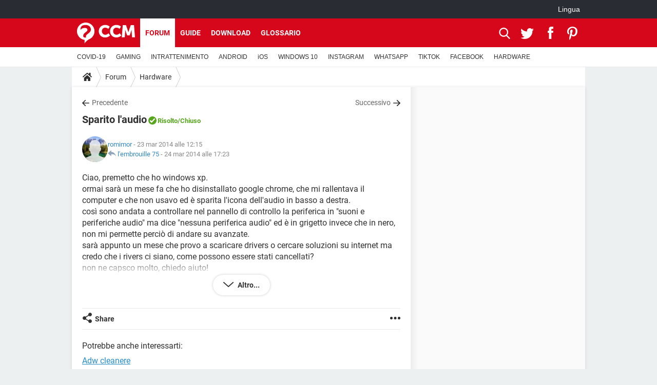

--- FILE ---
content_type: text/html; charset=UTF-8
request_url: https://it.ccm.net/forum/affich-71079-sparito-l-audio
body_size: 22234
content:

<!--Akamai-ESI:PAGE:setreftime=1767731542/--><!DOCTYPE html>
<!--[if IE 8 ]> <html lang="it" dir="ltr" class="no-js ie8 lt-ie9 oldie"> <![endif]-->
<!--[if IE 9 ]> <html lang="it" dir="ltr" class="no-js ie9"> <![endif]-->
<!--[if gt IE 9]><!--> <html lang="it" dir="ltr"> <!--<![endif]-->

<head prefix="og: http://ogp.me/ns# fb: http://ogp.me/ns/fb#">
    <meta charset="utf-8">
    <meta http-equiv="X-UA-Compatible" content="IE=edge,chrome=1">
    <meta name="viewport" content="width=device-width, initial-scale=1.0" />

    <style>
        :root {
            --for-color-primary: #D6071B;
            --for-color-primary--lighten: #f7192e;
            --for-color-primary--darken: #a50515;
        }
    </style>
    
    <title>Sparito l'audio [Risolto] - Hardware</title>

<script>
    var dataLayer = [{"appConfig":{"subContainers":["GTM-K9GC99V"]},"tagName1":"post-avec-ds-simili","site":"it.ccm.net","environnement":"production","pageType/screenType":"classique","sessionType":"nonConnectee","userStatus":"Anonyme","forumTheme":"Hardware","QuestionRepondue":"oui","QuestionResolue":"oui","NbReponses":14,"idArticle":71079,"idAuthor":7230078,"DateFinDiscussion":"24-03-2014","DateDebutDiscussion":"23-03-2014","level1":"forum","level2":"Hardware","application":"forum","pageCategory":"Sujet Forum","theme":"Hardware","country":"US","asnum":"16509"}];

            !function(e){"use strict";var t,n,o,r=function(){},s=Object.getOwnPropertyNames(window.console).reduce((function(e,t){return"function"==typeof console[t]&&(e[t]=r),e}),{}),a=function(){return s},i=e.console;if("object"==typeof e.JSON&&"function"==typeof e.JSON.parse&&"object"==typeof e.console&&"function"==typeof Object.keys){var c={available:["others.catch","others.show"],broadcasted:[]},u={available:["others.catch","others.show"]},d=(t=/^\s+(.*)\s+$/g,n=function(e){return Math.pow(9,e)},o=function(e){return parseInt((e.charCodeAt()<<9)%242)},{get:function(e){e=e.replace(t,"$1");for(var r=[0,0,0],s=0,a=0;s<e.length;s++)a=parseInt(s/r.length),r[s%3]+=parseInt(o(e[s])/n(a));for(s=0;s<r.length;s++)r[s]>255&&(r[s]=255);return r},toRGB:function(e){return"rgb("+e.join(",")+")"},visible:function(e){return e[0]>220||e[1]>220||e[2]>220?[0,0,0]:[255,255,255]}});e.getConsole=function(e){if("string"!=typeof e)throw"getConsole need a tag name (string)";var t=e.split(".");if(function(e){var t,n=e.split(".")[0];-1===c.available.indexOf(n)&&(c.available.push(n),(t=document.createEvent("CustomEvent")).initCustomEvent("getConsole.tag.available",0,0,n),document.dispatchEvent(t)),-1===u.available.indexOf(e)&&(u.available.push(e),(t=document.createEvent("CustomEvent")).initCustomEvent("getConsole.fulltag.available",0,0,n),document.dispatchEvent(t))}(e=t[0]),-1!==c.broadcasted.indexOf(e)){var n=function(e){var t=[],n=[];return e.forEach((function(e){t.push("%c "+e.name+" "),n.push("background-color:"+e.bgColor+";color:"+e.color+";border-radius:2px;")})),[t.join("")].concat(n)}(t.map((function(e){var t=d.get(e);return{name:e,color:d.toRGB(d.visible(t)),bgColor:d.toRGB(t)}}))),o=["log","warn","error","info","group","groupCollapsed","groupEnd"].reduce(((e,t)=>(e[t]=n.reduce(((e,t)=>e.bind(window.console,t)),window.console[t]),e)),{});return Object.keys(i).forEach((function(e){void 0===o[e]&&(o[e]=i[e])})),o}return a()},e.getConsole.tags=c,c.broadcasted=function(){try{var e=localStorage.getItem("getConsole");e=null===e?[]:JSON.parse(e)}catch(t){e=[]}return e}(),-1!==c.broadcasted.indexOf("others.catch")&&(e.console=e.getConsole("others.show"))}else e.getConsole=a}(window),logger={_buffer:[],log:function(){"use strict";this._buffer.push(arguments)}},function(e){"use strict";var t={domains:["hpphmfubhnbobhfs","bnb{po.betztufn","beoyt","epvcmfdmjdl","hpphmftzoejdbujpo","wjefptufq","s77ofu","ufbet","vosvmznfejb","tnbsubetfswfs","tljnsftpvsdft","{fcftupg","uumce","hpphmfbqjt","wjefpqmb{b","hpphmfbetfswjdft","fggfdujwfnfbtvsf","pvucsbjo","ubcppmb"],classes:"ufyuBe!BeCpy!qvc`411y361!qvc`411y361n!qvc`839y:1!ufyu.be!ufyuBe!Mjhbuvt!ufyu`be!ufyu`bet!ufyu.bet!ufyu.be.mjolt",event:{category:"pbt`mpbefe",action:"gbjm"}},n=e.getConsole("inObs"),o=0,r={},s=function(e,t){return t=t||1,e.split("").map((function(e){return String.fromCharCode(e.charCodeAt()+t)})).join("")},a=[];e.integrityObserver={state:{net:null,dom:null,perf:null},corrupted:0,listen:function(e){this.corrupted?e(this.state):a.push(e)},sendToListeners:function(){a.forEach(function(e){e(this.state)}.bind(this))},reportCorruption:function(){var e=function(){"undefined"!=typeof ga?ga("send",{hitType:"event",eventCategory:s(t.event.category,-1),eventAction:s(t.event.action,-1),nonInteraction:1}):setTimeout(e,100)};e()},reportListCorruption:function(){var e,t=[];for(e in this.state)this.state[e]&&t.push(e);t.length>0&&((new Image).src="https://lists.ccmbg.com/st?t="+encodeURIComponent(t.join(","))+"&d="+window.location.host.split(/\./).slice(0,-1).join("."))},reportChange:function(){this.sendToListeners(),this.reportCorruption()},init:function(){var e=function(e){return function(t){this.state[e]=t,t&&(!this.corrupted&&this.reportChange(),this.corrupted=1)}.bind(this)};!function(e){if("undefined"!=typeof MutationObserver){var n=document.createElement("div"),o=document.getElementsByTagName("html")[0],r={},a={childList:1,attributes:1,characterData:1,subtree:1},i=0,c=new MutationObserver((function(t){t.forEach((function(t){"style"===t.attributeName&&(c.disconnect(),"none"===t.target.style.display&&!e.called&&(e.called=1)&&e.call(r,1))}))})),u=new MutationObserver((function(t){t.forEach((function(t){try{if("childList"===t.type&&"HTML"===t.target.nodeName&&t.addedNodes.length&&"BODY"===t.addedNodes[0].nodeName&&!i){i=1,t.addedNodes[0].appendChild(n);var o=getComputedStyle(n);if(r=t.addedNodes[0],u.disconnect(),/Trident/.test(navigator.userAgent))return void setTimeout((function(){!e.called&&(e.called=1)&&e.call(r,0)}),50);setTimeout((function(){t.addedNodes[0].removeChild(n)}),60),c.disconnect(),e.call(t.addedNodes[0],"none"===o.getPropertyValue("display")||/url\("about:abp/.test(o.getPropertyValue("-moz-binding")))}}catch(e){}}))}));n.className=s(t.classes,-1),n.style.display="block",u.observe(o,a),c.observe(n,a)}else e.call(0,0)}(e.call(this,"dom")),function(e,a){if("undefined"!=typeof MutationObserver&&void 0!==URL.prototype){var i=document.getElementsByTagName("html")[0],c=0,u=new MutationObserver((function(i){i.forEach((function(i){try{var d,l,f,p="",g=new Date,h=function(){};if("childList"===i.type&&i.addedNodes.length&&void 0!==(d=i.addedNodes[0]).src&&("SCRIPT"===(p=d.nodeName)||"IFRAME"===p)){try{l=new URL(d.src),f=l&&l.host?l.host.split(/\./).slice(-2).shift():null}catch(e){}h=i.addedNodes[0].onerror,i.addedNodes[0].onerror=function(){try{n.warn("Missing script",d.src),!c&&f&&-1!==t.domains.indexOf(s(f))&&(new Date).getTime()-g.getTime()<1500&&(n.warn("Integrity violation on ",d.src," not observing anymore !"),u.disconnect(),c=1,e(1)),"function"==typeof h&&h.apply(this,Array.prototype.slice.call(arguments))}catch(e){}},"function"==typeof performance.getEntriesByType&&o<2&&"SCRIPT"===p&&-1!==t.domains.indexOf(s(f))&&(void 0===r[f]||"hpphmfubhnbobhfs"===s(f))&&(r[f]=1,i.addedNodes[0].addEventListener("load",(function(){-1===performance.getEntriesByType("resource").map((function(e){return e.name})).indexOf(d.src)&&2==++o&&(u.disconnect(),a(1))})))}}catch(e){}}))}));u.observe(i,{childList:1,attributes:1,characterData:1,subtree:1})}else e.call(0,0)}(e.call(this,"net"),e.call(this,"perf")),window.addEventListener("load",function(){this.reportListCorruption()}.bind(this))}},"function"==typeof Object.bind&&e.integrityObserver.init()}(window),function(e,t,n,o){"use strict";void 0===e._gtm&&(e._gtm={events:{on:[],ready:[],readyAll:[],trigger:function(e){this._trigger.push(e)},_trigger:[]},versions:{},onReady:[]}),void 0===e._gtm.versions&&(e._gtm.versions={}),e._gtm.versions.staticheader=1,e._gtm.state="loading";var r=dataLayer[0].appConfig,s=["GTM-N4SNZN"],a=r.subContainers||[],i=e.getConsole("GTM").log,c=function(e){if(void 0!==t.dispatchEvent){var n=null;"function"==typeof Event?n=new Event(e):(n=t.createEvent("Event")).initEvent(e,0,0),t.dispatchEvent(n)}},u=function(){u.state++,u.state===s.length&&(e._gtm.state="loaded",c("gtm.loaded"))},d=function(){e._gtm.state="error",c("gtm.error"),l.clearWorkspacesInfo(this)};u.state=0,s=s.concat(a),i("Loading sub containers:",a);var l={infoKey:"ccm_gtm_workspaces",workspacesInfo:{},fetchWorkspacesInfo:function(){try{this.workspacesInfo=this.getInfoFromQuerystring()||this.getInfoFromCookie()||{}}catch(e){console.error("Cannot get workspaces info.",e)}},parseWorkspacesInfo:function(e){for(var t={},n=e.split("|"),o=0;o<n.length;o++){var r=n[o].split("::");3===r.length&&(t[r[0]]={container:r[0],workspace:r[1],auth:r[2]})}return t},removeInfoFromQuerystring:function(){if(""===e.location.search)return"";for(var t=e.location.search.substring(1).split("&"),n=[],o=0;o<t.length;o++){t[o].split("=")[0]!==this.infoKey&&n.push(t[o])}return"?"+n.join("&")},generatePreviewQuery:function(e){try{var t=this.workspacesInfo[e];return t?(i("["+t.container+'] loading custom workspace "'+t.workspace+'"'),dataLayer[0].appConfig.previewWorkspaces=dataLayer[0].appConfig.previewWorkspaces||[],dataLayer[0].appConfig.previewWorkspaces.push(t),"&gtm_auth="+t.auth+"&gtm_preview="+t.workspace+"&gtm_cookies_win=x"):""}catch(t){return console.error('Cannot generate preview query for container "'+e+'"',t),""}},getInfoFromQuerystring:function(){for(var t=(e.location.search||"").substring(1).split("&"),n=0;n<t.length;n++){var o=t[n].split("=");if(decodeURIComponent(o[0])===this.infoKey)return this.parseWorkspacesInfo(decodeURIComponent(o[1]))}return null},getInfoFromCookie:function(){try{var t=e.document.cookie.match("(^|;) ?"+this.infoKey+"=([^;]*)(;|$)");if(t)return this.parseWorkspacesInfo(decodeURIComponent(t[2]))}catch(e){}return null},clearWorkspacesInfo:function(t){try{var n=t.getAttribute("data-id");if(this.workspacesInfo[n]){i('Cannot load container "'+n+'". Clearing cookie and querystring param...');var o=e.location.hostname.split("."),r=o.length;o=r>2&&"br"===o[r-1]&&"com"===o[r-2]?o.slice(-3).join("."):o.slice(-2).join("."),document.cookie=this.infoKey+"=; domain= "+o+"; path=/; expires=Thu, 01 Jan 1970 00:00:01 GMT;";var s=this.removeInfoFromQuerystring();e.location.search=s}}catch(e){console.error("Cannot clear workspaces info.",e)}}};l.fetchWorkspacesInfo();for(var f=0,p=s.length;f<p;++f){e[o]=e[o]||[],e[o].push({"gtm.start":(new Date).getTime(),event:"gtm.js"});var g=l.generatePreviewQuery(s[f]),h=t.getElementsByTagName(n)[0],m=t.createElement(n);m.async=1,m.onload=u,m.onerror=d,m.setAttribute("data-id",s[f]),m.src="https://www.googletagmanager.com/gtm.js?id="+s[f]+g,h.parentNode.insertBefore(m,h)}}(window,document,"script","dataLayer"),OAS_AD_BUFFER=[],OAS_AD=function(){OAS_AD_BUFFER.push(Array.prototype.slice.call(arguments))},function(e){"use strict";function t(t){t instanceof ErrorEvent&&e._gtm.errors.push({message:t.message,stack:t.error?t.error.stack:void 0,name:t.error?t.error.name:void 0,filename:t.filename,line:t.lineno,column:t.colno})}function n(t){t.reason instanceof Error?e._gtm.errors.push({message:t.reason.message,stack:t.reason.stack,name:t.reason.name,promise:1,filename:t.reason.filename,line:t.reason.lineno,column:t.reason.colno}):e._gtm.errors.push({message:t.reason,promise:1})}e._gtm=e._gtm||{},e._gtm.errors=[],e._gtm.errors.types=[],e._gtm.errors.types.push({type:"error",callback:t}),e.addEventListener("error",t),e._gtm.errors.types.push({type:"unhandledrejection",callback:n}),e.addEventListener("unhandledrejection",n)}(window);    

    dataLayer.push({"event":"app.config","appConfig":{"asl":{"sitepage":"\/forum","keywords":["parallaxeinfeed","hardware","forum-71079","forum"]}}});
</script>


    <meta name="description" content="Miglior risposta: Re, Ripristinare un punto di ripristino Andare in Men&amp;ugrave; Start poi in Programmi In seguito in Accessori e in fine in Strumenti del sistema Scegliere Ripristino del sistema Selezionare Ripristinare il mio computer in un&#039;ora..." />
    <meta name="theme-color" content="#d51827" />
    <meta name="msapplication-TileColor" content="#d51827" />
    <meta name="msapplication-TileImage" content="https://astatic.ccmbg.com/www.commentcamarche.net_i18n/_skin/favicon/mstile-144x144.png" />
    <meta name="msapplication-config" content="https://astatic.ccmbg.com/www.commentcamarche.net_i18n/_skin/favicon/browserconfig.xml" />
    <meta name="twitter:card" content="summary_large_image" />
    <meta name="twitter:title" content="Sparito l&#039;audio" />
    <meta name="twitter:image" content="https://astatic.ccmbg.com/www.commentcamarche.net_i18n/_skin/favicon/og-image-1200x630.png" />
    <meta name="referrer" content="always" />
    <meta name="googlebot" content="snippet,archive" />
    <meta name="robots" content="index, follow,max-snippet:-1, max-image-preview:large, max-video-preview:15" />
    <meta name="p:domain_verify" content="da5ea5fef28de3d19e5d93416c4568bb" />
    <meta property="og:title" content="Sparito l&#039;audio"/>
    <meta property="og:type" content="website"/>
    <meta property="og:url" content="https://it.ccm.net/forum/affich-71079-sparito-l-audio"/>
    <meta property="og:image" content="https://astatic.ccmbg.com/www.commentcamarche.net_i18n/_skin/favicon/og-image-1200x630.png"/>
    <meta property="twitter:url" content="https://it.ccm.net/forum/affich-71079-sparito-l-audio"/>
    <meta property="og:site_name" content="CCM"/>
    <meta http-equiv="Content-Language" content="it"/>
    <meta property="atm" content="aHR0cHM6Ly9pdC5jY20ubmV0L2ZvcnVtL2FmZmljaC03MTA3OS1zcGFyaXRvLWwtYXVkaW8=" />
    <link rel="canonical" href="https://it.ccm.net/forum/affich-71079-sparito-l-audio" />
    
    <link rel="icon" href="https://astatic.ccmbg.com/www.commentcamarche.net_i18n/_skin/favicon/favicon-32x32.png" sizes="32x32" type="image/png" />
    <link rel="icon" href="https://astatic.ccmbg.com/www.commentcamarche.net_i18n/_skin/favicon/favicon-16x16.png" sizes="16x16" type="image/png" />
    <link rel="icon" href="https://astatic.ccmbg.com/www.commentcamarche.net_i18n/_skin/favicon/android-chrome-192x192.png" sizes="192x192" type="image/png" />
    <link rel="apple-touch-icon" href="https://astatic.ccmbg.com/www.commentcamarche.net_i18n/_skin/favicon/apple-touch-icon-57x57.png" sizes="57x57" />
    <link rel="apple-touch-icon" href="https://astatic.ccmbg.com/www.commentcamarche.net_i18n/_skin/favicon/apple-touch-icon-60x60.png" sizes="60x60" />
    <link rel="apple-touch-icon" href="https://astatic.ccmbg.com/www.commentcamarche.net_i18n/_skin/favicon/apple-touch-icon-72x72.png" sizes="72x72" />
    <link rel="apple-touch-icon" href="https://astatic.ccmbg.com/www.commentcamarche.net_i18n/_skin/favicon/apple-touch-icon-76x76.png" sizes="76x76" />
    <link rel="apple-touch-icon" href="https://astatic.ccmbg.com/www.commentcamarche.net_i18n/_skin/favicon/apple-touch-icon-114x114.png" sizes="114x114" />
    <link rel="apple-touch-icon" href="https://astatic.ccmbg.com/www.commentcamarche.net_i18n/_skin/favicon/apple-touch-icon-120x120.png" sizes="120x120" />
    <link rel="apple-touch-icon" href="https://astatic.ccmbg.com/www.commentcamarche.net_i18n/_skin/favicon/apple-touch-icon-144x144.png" sizes="144x144" />
    <link rel="apple-touch-icon" href="https://astatic.ccmbg.com/www.commentcamarche.net_i18n/_skin/favicon/apple-touch-icon-152x152.png" sizes="152x152" />
    <link rel="apple-touch-icon" href="https://astatic.ccmbg.com/www.commentcamarche.net_i18n/_skin/favicon/apple-touch-icon-180x180.png" sizes="180x180" />
    <link rel="preload" href="https://astatic.ccmbg.com/ccmcms_commentcamarche/dist/external/fonts/Roboto-Gfonts-Regular.woff2" crossorigin as="font" />
    <link rel="preload" href="https://astatic.ccmbg.com/ccmcms_commentcamarche/dist/external/fonts/Roboto-Gfonts-Bold.woff2" crossorigin as="font" />
        <link rel="manifest" href="https://astatic.ccmbg.com/www.commentcamarche.net_i18n/_skin/favicon/manifest.json"  />
    <link rel="mask-icon" href="https://astatic.ccmbg.com/www.commentcamarche.net_i18n/_skin/favicon/safari-pinned-tab.svg" color="#d51827" />
    
<link rel="stylesheet" media="all" href="https://astatic.ccmbg.com/www.commentcamarche.net_i18n/dist/app/css/chunks/site_ht_inter.04bf4568b32fe3dbd824.css" /><link rel="stylesheet" media="all" href="https://astatic.ccmbg.com/www.commentcamarche.net_i18n/dist/app/css/chunks/skin_forum.ca3f284e66398a9dd082.css" />

<script type="application/ld+json">{"@context":"https://schema.org","@type":"WebPage","breadcrumb":{"@type":"BreadcrumbList","itemListElement":[{"@type":"ListItem","position":1,"name":"Home","item":"https://it.ccm.net/"},{"@type":"ListItem","position":2,"name":"Forum","item":"https://it.ccm.net/forum/"},{"@type":"ListItem","position":3,"name":"Hardware","item":"https://it.ccm.net/forum/hardware-2"}]},"name":"Sparito l'audio [Risolto] - Hardware","url":"https://it.ccm.net/forum/affich-71079-sparito-l-audio"}</script>
    </head>

<body class="flex-layout ">
    <div class="jOverlay overlay"></div>
    <a name="top"></a>
    
    <div id="ctn_x02"><div id="ba_x02" class="ba x02"><script>OAS_AD("x02");</script></div></div>
    <div id="tt" style="display:none">
        <div id="tttop"></div>
        <div id="ttcont"></div>
        <div id="ttbot"></div>
    </div>
    <span class="tooltips" style="display:none" id="ntt"><span id="nttcont"></span><span class="arrowDown"></span></span>

    <div id="oasLayout" class="layout--flexbox">

        <img src="https://akm-static.ccmbg.com/a/aHR0cDovL2l0LmNjbS5uZXQvZm9ydW0vYWZmaWNoLTcxMDc5LXNwYXJpdG8tbC1hdWRpbw==/alpha.png" style="position: absolute;"><header class="ccm_header--rwd jHeader" data-cookie-prefix="">
    <div class="ccm_header__top">
      <div class="layout">
        <span data-target="jMenuBox" class="jDropBtn jDropMenuBtn ccm_header__click_trigger">
          <span>Menu</span>
          <svg viewBox="0 0 440.307 440.307" class="svg_icon svg_icon--cross">
              <g fill="#fff" class="svg_icon_g">
                  <polygon points="440.307,58.583 381.723,0 220.153,161.57 58.584,0 0,58.583 161.569,220.153 0,381.723 58.584,440.307    220.153,278.736 381.723,440.307 440.307,381.723 278.736,220.153"/>
              </g>
          </svg>
        </span>
          <a href="https://it.ccm.net/" class="app_logo">
              <img width="113" height="41" class="ccmcss_rwd_header__logo" src="https://astatic.ccmbg.com/www.commentcamarche.net_i18n/_skin/_common/img/logo_ccm.svg?19" alt="CCM">
          </a>
          <nav id="jMainNav" class="ccm_header__nav jDropBox jMenuBox" role="navigation">
            <ul id="mmenu_ul_id">
                <li class="ccm_ico_home">
                <a href="https://it.ccm.net/">
                    <span>Home</span>
                </a>
                <button class="app_nav__sub--collapse jNavSubCollapse app_nav__sub--collapse--plus">
                    <span></span>
                </button>
                <div class="ccm_submenu">
                    <ul>
                                                    <li>
                                <a href="https://it.ccm.net/faq/s/covid">
                                    COVID-19                                </a>
                            </li>
                                                    <li>
                                <a href="https://it.ccm.net/faq/videogiochi-538">
                                    GAMING                                </a>
                            </li>
                                                    <li>
                                <a href="https://it.ccm.net/faq/streaming-578">
                                    INTRATTENIMENTO                                </a>
                            </li>
                                                    <li>
                                <a href="https://it.ccm.net/faq/android-569">
                                    ANDROID                                </a>
                            </li>
                                                    <li>
                                <a href="https://it.ccm.net/faq/macos-98">
                                    iOS                                </a>
                            </li>
                                                    <li>
                                <a href="https://it.ccm.net/faq/windows-10-582">
                                    WINDOWS 10                                </a>
                            </li>
                                                    <li>
                                <a href="https://it.ccm.net/faq/instagram-550">
                                    INSTAGRAM                                </a>
                            </li>
                                                    <li>
                                <a href="https://it.ccm.net/faq/whatsapp-586">
                                    WHATSAPP                                </a>
                            </li>
                                                    <li>
                                <a href="https://it.ccm.net/faq/tiktok-576">
                                    TIKTOK                                </a>
                            </li>
                                                    <li>
                                <a href="https://it.ccm.net/faq/facebook-548">
                                    FACEBOOK                                </a>
                            </li>
                                                    <li>
                                <a href="https://it.ccm.net/faq/hardware-3">
                                    HARDWARE                                </a>
                            </li>
                                            </ul>
                </div>
            </li>
                    <li>
                <a href="/faq/">Guide</a>
                <button class="app_nav__sub--collapse jNavSubCollapse app_nav__sub--collapse--plus">
                    <span></span>
                </button>
                <div class="ccm_submenu">
                    <ul>
                                                    <li>
                                <a href="https://it.ccm.net/faq/s/covid">
                                    COVID-19                                </a>
                            </li>
                                                    <li>
                                <a href="https://it.ccm.net/faq/videogiochi-538">
                                    GAMING                                </a>
                            </li>
                                                    <li>
                                <a href="https://it.ccm.net/faq/streaming-578">
                                    INTRATTENIMENTO                                </a>
                            </li>
                                                    <li>
                                <a href="https://it.ccm.net/faq/android-569">
                                    ANDROID                                </a>
                            </li>
                                                    <li>
                                <a href="https://it.ccm.net/faq/macos-98">
                                    iOS                                </a>
                            </li>
                                                    <li>
                                <a href="https://it.ccm.net/faq/windows-10-582">
                                    WINDOWS 10                                </a>
                            </li>
                                                    <li>
                                <a href="https://it.ccm.net/faq/instagram-550">
                                    INSTAGRAM                                </a>
                            </li>
                                                    <li>
                                <a href="https://it.ccm.net/faq/whatsapp-586">
                                    WHATSAPP                                </a>
                            </li>
                                                    <li>
                                <a href="https://it.ccm.net/faq/tiktok-576">
                                    TIKTOK                                </a>
                            </li>
                                                    <li>
                                <a href="https://it.ccm.net/faq/facebook-548">
                                    FACEBOOK                                </a>
                            </li>
                                                    <li>
                                <a href="https://it.ccm.net/faq/hardware-3">
                                    HARDWARE                                </a>
                            </li>
                                            </ul>
                </div>
            </li>
                        <li>
                <a href="/download/">Download</a>
                <button class="app_nav__sub--collapse jNavSubCollapse app_nav__sub--collapse--plus">
                    <span></span>
                </button>
                <div class="ccm_submenu">
                    <ul>
                                                    <li>
                                <a href="https://it.ccm.net/faq/s/covid">
                                    COVID-19                                </a>
                            </li>
                                                    <li>
                                <a href="https://it.ccm.net/faq/videogiochi-538">
                                    GAMING                                </a>
                            </li>
                                                    <li>
                                <a href="https://it.ccm.net/faq/streaming-578">
                                    INTRATTENIMENTO                                </a>
                            </li>
                                                    <li>
                                <a href="https://it.ccm.net/faq/android-569">
                                    ANDROID                                </a>
                            </li>
                                                    <li>
                                <a href="https://it.ccm.net/faq/macos-98">
                                    iOS                                </a>
                            </li>
                                                    <li>
                                <a href="https://it.ccm.net/faq/windows-10-582">
                                    WINDOWS 10                                </a>
                            </li>
                                                    <li>
                                <a href="https://it.ccm.net/faq/instagram-550">
                                    INSTAGRAM                                </a>
                            </li>
                                                    <li>
                                <a href="https://it.ccm.net/faq/whatsapp-586">
                                    WHATSAPP                                </a>
                            </li>
                                                    <li>
                                <a href="https://it.ccm.net/faq/tiktok-576">
                                    TIKTOK                                </a>
                            </li>
                                                    <li>
                                <a href="https://it.ccm.net/faq/facebook-548">
                                    FACEBOOK                                </a>
                            </li>
                                                    <li>
                                <a href="https://it.ccm.net/faq/hardware-3">
                                    HARDWARE                                </a>
                            </li>
                                            </ul>
                </div>
            </li>
                        <li>
                <a href="/forum/">Forum</a>
                <button class="app_nav__sub--collapse jNavSubCollapse app_nav__sub--collapse--plus">
                    <span></span>
                </button>
                <div class="ccm_submenu">
                    <ul>
                                                    <li>
                                <a href="https://it.ccm.net/faq/s/covid">
                                    COVID-19                                </a>
                            </li>
                                                    <li>
                                <a href="https://it.ccm.net/faq/videogiochi-538">
                                    GAMING                                </a>
                            </li>
                                                    <li>
                                <a href="https://it.ccm.net/faq/streaming-578">
                                    INTRATTENIMENTO                                </a>
                            </li>
                                                    <li>
                                <a href="https://it.ccm.net/faq/android-569">
                                    ANDROID                                </a>
                            </li>
                                                    <li>
                                <a href="https://it.ccm.net/faq/macos-98">
                                    iOS                                </a>
                            </li>
                                                    <li>
                                <a href="https://it.ccm.net/faq/windows-10-582">
                                    WINDOWS 10                                </a>
                            </li>
                                                    <li>
                                <a href="https://it.ccm.net/faq/instagram-550">
                                    INSTAGRAM                                </a>
                            </li>
                                                    <li>
                                <a href="https://it.ccm.net/faq/whatsapp-586">
                                    WHATSAPP                                </a>
                            </li>
                                                    <li>
                                <a href="https://it.ccm.net/faq/tiktok-576">
                                    TIKTOK                                </a>
                            </li>
                                                    <li>
                                <a href="https://it.ccm.net/faq/facebook-548">
                                    FACEBOOK                                </a>
                            </li>
                                                    <li>
                                <a href="https://it.ccm.net/faq/hardware-3">
                                    HARDWARE                                </a>
                            </li>
                                            </ul>
                </div>
            </li>
                        <li>
                <a href="/contents/">Glossario</a>
                <button class="app_nav__sub--collapse jNavSubCollapse app_nav__sub--collapse--plus">
                    <span></span>
                </button>
                <div class="ccm_submenu">
                    <ul>
                                                    <li>
                                <a href="https://it.ccm.net/faq/s/covid">
                                    COVID-19                                </a>
                            </li>
                                                    <li>
                                <a href="https://it.ccm.net/faq/videogiochi-538">
                                    GAMING                                </a>
                            </li>
                                                    <li>
                                <a href="https://it.ccm.net/faq/streaming-578">
                                    INTRATTENIMENTO                                </a>
                            </li>
                                                    <li>
                                <a href="https://it.ccm.net/faq/android-569">
                                    ANDROID                                </a>
                            </li>
                                                    <li>
                                <a href="https://it.ccm.net/faq/macos-98">
                                    iOS                                </a>
                            </li>
                                                    <li>
                                <a href="https://it.ccm.net/faq/windows-10-582">
                                    WINDOWS 10                                </a>
                            </li>
                                                    <li>
                                <a href="https://it.ccm.net/faq/instagram-550">
                                    INSTAGRAM                                </a>
                            </li>
                                                    <li>
                                <a href="https://it.ccm.net/faq/whatsapp-586">
                                    WHATSAPP                                </a>
                            </li>
                                                    <li>
                                <a href="https://it.ccm.net/faq/tiktok-576">
                                    TIKTOK                                </a>
                            </li>
                                                    <li>
                                <a href="https://it.ccm.net/faq/facebook-548">
                                    FACEBOOK                                </a>
                            </li>
                                                    <li>
                                <a href="https://it.ccm.net/faq/hardware-3">
                                    HARDWARE                                </a>
                            </li>
                                            </ul>
                </div>
            </li>
            </ul>
              <p>
                <a href="https://it.ccm.net/forum/new" class="ico--new btn--size-xl btn--size-full btn--bg-channel" id="create_new_question">Fai una domanda</a>
              </p>
          </nav>
          <div class="ccm_header__right">
            <ul>
                <li class="ccm_header__btn_search">
                  <a href="javascript:void(0)" data-target="jSearchBox" class="jDropBtn">
                    <svg viewBox="-281 404.9 32 32" class="svg_icon svg_icon--search"><path class="svg_icon_g" d="M-280 432.1c-1.2 1.1-1.3 2.9-.2 4s2.9 1 4-.2l6.4-7.6c.7-.8 1-1.6 1-2.3 2.1 1.8 4.8 2.9 7.8 2.9 6.6 0 12-5.4 12-12s-5.4-12-12-12-12 5.4-12 12c0 3 1.1 5.7 2.9 7.8-.7 0-1.5.3-2.3 1l-7.6 6.4zm11-15.2c0-4.4 3.6-8 8-8s8 3.6 8 8-3.6 8-8 8-8-3.6-8-8z"></path></svg>
                  </a>
                </li>
            </ul>
        </div>
      </div>

    </div>

    <div class="ccm_header__search jDropBox jSearchBox">
        <form action="https://it.ccm.net/search/index" method="get" id="jContentSearchForm" role="search">
            <fieldset>
                <legend>Cerca</legend>
                <input placeholder="Cerca" name="q" value="" type="search">
                <button type="submit" class="ccm_ico--search"></button>
            </fieldset>
        </form>
        <div class="jDropBoxOverlay ccm_header__overlay"></div>
    </div>

    <div class="ccm_header__login jDropBox jLoginBox">
    <div class="ccm_header__overlay jDropBoxOverlay"></div>
  </div>
</header>

<header role="banner" class="ccm_header">
    <div class="ccm_top_bar">
    <div class="layout">
                    <div role="main" class="layout_main">
                <ul class="ccmNetwork">
                                    <li class="selected" style="visibility:hidden">
                        <a href="/">
                            High-Tech                        </a>
                    </li>
                                    </ul>
            </div>
                    <div class="layout_right"><ul class="ccm_top_nav">
    <li id="language" class="ccm_usermenu_language">
        <a href="javascript:void(0);" class="ccm_usermenu_language__btn">Lingua</a>

        <div class="ccm_box_hover">
            <ul>
                                    <li>
                        <a href="https://de.ccm.net"
                           lang="de">Deutsch</a>
                    </li>
                                    <li>
                        <a href="https://br.ccm.net"
                           lang="pt">Português</a>
                    </li>
                                    <li>
                        <a href="https://id.ccm.net"
                           lang="id">Bahasa Indonesia</a>
                    </li>
                                    <li>
                        <a href="https://it.ccm.net"
                           lang="it">Italiano</a>
                    </li>
                                    <li>
                        <a href="https://ru.ccm.net"
                           lang="ru">Русский</a>
                    </li>
                                    <li>
                        <a href="https://pl.ccm.net"
                           lang="pl">Polski</a>
                    </li>
                                    <li>
                        <a href="https://nl.ccm.net"
                           lang="nl">Nederlands</a>
                    </li>
                                    <li>
                        <a href="https://in.ccm.net"
                           lang="hi">हिंदी</a>
                    </li>
                            </ul>
        </div>
    </li>
</ul>
</div>
    </div>
</div>
    <div class="ccm_middle_bar">
        <div class="layout">
            <div class="ccm_logo_ccm">
                <a href="https://it.ccm.net/" title="CCM">
                    <img width="113" height="41"
                         src="https://astatic.ccmbg.com/www.commentcamarche.net_i18n/_skin/_common/img/logo_ccm.svg?19"
                         alt="CCM"
                    />
                </a>
            </div>
            <div class="ccm_social_header">
                <a id="jSearchBt" href="javascript:void(0)" class="ccm_ico--search"></a>

                                     <a href="https://www.twitter.com/ccm_italia" target="_blank" rel="noopener noreferrer" class="ccm_ico--twitter ccm_social_header__tw">
                         <img src="https://astatic.ccmbg.com/www.commentcamarche.net_i18n/_skin/_common/img/shim.gif"
                              alt="CCM / Twitter"
                              title="CCM / Twitter"
                              width="1"
                              height="1" />
                     </a>
                
                                    <a href="https://www.facebook.com/it.ccm.net" target="_blank" rel="noopener noreferrer" class="ccm_ico--facebook ccm_social_header__fb">
                        <img src="https://astatic.ccmbg.com/www.commentcamarche.net_i18n/_skin/_common/img/shim.gif"
                             alt="CCM / Facebook"
                             title="CCM / Facebook"
                             width="1"
                             height="1" />
                    </a>
                
                                    <a href="https://www.pinterest.fr/CCMNETIT/" target="_blank" rel="noopener noreferrer" class="ccm_ico--pinterest ccm_social_header__pt">
                        <img src="https://astatic.ccmbg.com/www.commentcamarche.net_i18n/_skin/_common/img/shim.gif"
                             alt="CCM / Pinterest"
                             title="CCM / Pinterest"
                             width="1"
                             height="1" />
                    </a>
                
                
                <div id="jSearchForm" class="ccm_header_form">
                     <form action="https://it.ccm.net/search/index"
                           method="get" class="headerFooter" data-inputupdate="true">
                         <fieldset>
                             <legend>Cerca</legend>
                             <input type="text"
                                    placeholder="Cerca"
                                    class="ccm_search"
                                    name="q"
                                    id="searchform_input"
                                                              >
                             <input type="hidden" value="0" name="already_focused" id="searchform_focused">
                             <input type="submit" value="OK" class="ccm_submit">
                         </fieldset>
                     </form>
                </div><!-- /ccm_header_form -->
            </div>
            <nav id="ccm_nav" role="navigation">
               <div id="ccm_scroller">
                   <div class="layout_ct">

                       <ul id="mmenu_ul_id">
        <li class="ccm_ico_home">
        <a href="https://it.ccm.net/">
            <span>Home</span>
        </a>
        <div class="ccm_submenu">
                    </div>
    </li>
        <li class="selected current">
        <a href="/forum/">Forum        </a>
            </li>
            <li>
        <a href="/faq/">Guide        </a>
            </li>
            <li>
        <a href="/download/">Download        </a>
            </li>
            <li>
        <a href="/contents/">Glossario        </a>
            </li>
        </ul>
                    </div>
               </div>
                                  <div class="ccm_submenu" style="display: block">
                       <ul>
                                                          <li><a href="https://it.ccm.net/faq/s/covid">COVID-19</a></li>
                                                              <li><a href="https://it.ccm.net/faq/videogiochi-538">GAMING</a></li>
                                                              <li><a href="https://it.ccm.net/faq/streaming-578">INTRATTENIMENTO</a></li>
                                                              <li><a href="https://it.ccm.net/faq/android-569">ANDROID</a></li>
                                                              <li><a href="https://it.ccm.net/faq/macos-98">iOS</a></li>
                                                              <li><a href="https://it.ccm.net/faq/windows-10-582">WINDOWS 10</a></li>
                                                              <li><a href="https://it.ccm.net/faq/instagram-550">INSTAGRAM</a></li>
                                                              <li><a href="https://it.ccm.net/faq/whatsapp-586">WHATSAPP</a></li>
                                                              <li><a href="https://it.ccm.net/faq/tiktok-576">TIKTOK</a></li>
                                                              <li><a href="https://it.ccm.net/faq/facebook-548">FACEBOOK</a></li>
                                                              <li><a href="https://it.ccm.net/faq/hardware-3">HARDWARE</a></li>
                                                      </ul>
                   </div>
                          </nav>
       </div>
   </div><!-- /ccm_middle_bar -->
</header>


        
                    <div class="app_layout_header">
                <div class="ccmcss_oas_top" data-adstrad="Annunci">
                    
    <div id="ctn_top"><div id="ba_top" class="ba top"><script>OAS_AD("Top");</script></div></div>
                </div>

            </div>
        
        <div class="app_layout">

            <section class="app_layout_top">
    <div class="forum_breadcrumb__wrapper" id="jBreadcrumb">
    
    <nav class="cp_breadcrumb">
        <ul class="cp_breadcrumb__list">
                            <li class="cp_breadcrumb__item cp_breadcrumb__item--home">
                                <a href="https://it.ccm.net/"
                >
                <svg xmlns="http://www.w3.org/2000/svg" viewBox="0 0 18 16" width="18" height="16" class="cp_breadcrumb__ico--home"><path fill="currentColor" d="M8.934 4.398 2.812 9.77a.163.163 0 0 1-.006.034.165.165 0 0 0-.005.034v5.439a.72.72 0 0 0 .202.51.637.637 0 0 0 .48.215H7.57v-4.35h2.726V16h4.089a.636.636 0 0 0 .479-.215.72.72 0 0 0 .202-.51V9.837a.168.168 0 0 0-.01-.068L8.934 4.4Z"/><path fill="currentColor" d="M17.876 7.402 15.43 5.247V.415a.381.381 0 0 0-.1-.273.337.337 0 0 0-.257-.106H12.93a.338.338 0 0 0-.257.106.382.382 0 0 0-.1.273v2.309L9.849.308A1.256 1.256 0 0 0 9 0c-.327 0-.61.103-.848.308L.124 7.402a.351.351 0 0 0-.123.255.4.4 0 0 0 .078.278l.693.876c.06.071.137.115.234.13.09.009.179-.02.268-.082L9 2.025l7.726 6.834c.06.055.138.082.235.082h.033a.375.375 0 0 0 .235-.13l.692-.876a.4.4 0 0 0 .078-.279.352.352 0 0 0-.123-.254Z"/></svg>
                </a>
    
                </li>
                            <li class="cp_breadcrumb__item">
                                <a href="https://it.ccm.net/forum/"
                >
                Forum
                </a>
    
                </li>
                            <li class="cp_breadcrumb__item">
                                <a href="https://it.ccm.net/forum/hardware-2"
                >
                Hardware
                </a>
    
                </li>
                    </ul>
    </nav>

    </div>
</section>
                        
            <div class="app_layout_ct">
                <div class="app_layout_ct__1">
                                        <div class="app_layout_ct__2">
                                                <div role="main" class="app_layout_main">
                            <div id="InfMsgDiv">
    </div>
<div id="ctn_71079">

    <div class=" jStickyHeightContent">
    
    <div id="content_ctn" class="ccm_forum_ctn">
    <div id="topic_question" class="for_topic_wrapper">
                <div class="for_topic" id="quesfullctn">
            <div class="topic_nav">
            <a href="/forum/affich-70932-penna-usb-500-gb-disco-protetto-da-scrittura" class="topic_nav__prev ico--prev" title="Penna USB 500 gb. Disco protetto da scrittura">Precedente</a>
                <a href="/forum/affich-71095-il-mio-pc-e-tanto-lento" class="topic_nav__next ico--next" title="il mio pc è tanto lento">Successivo</a>
    </div>    <header class="for_topic__title solved" id="question">
        <script type="application/ld+json">{"@context":"https:\/\/schema.org","@type":"QAPage","url":"https:\/\/it.ccm.net\/forum\/affich-71079-sparito-l-audio","mainEntity":{"@type":"Question","author":{"@type":"Person","name":"romimor","url":"https:\/\/it.ccm.net\/profile\/user\/romimor"},"name":"sparito l'audio Risolto\/Chiuso","text":"Ciao, premetto che ho windows xp.\r\normai sarà un mese fa che ho disinstallato google chrome, che mi rallentava il computer e che non usavo ed è sparita l'icona dell'audio in basso a destra.\r\ncosì sono andata a controllare nel pannello di controllo la periferica in &quot;suoni e periferiche audio&quot; ma dice &quot;nessuna periferica audio&quot; ed è in grigetto invece che in nero, non mi permette perciò di andare su avanzate.\r\nsarà appunto un mese che provo a scaricare drivers o cercare soluzioni su internet ma credo che i rivers ci siano, come possono essere stati cancellati?\r\nnon ne capsco molto, chiedo aiuto!\r\ngrazie molte.\r\n\r\n\r\n\r\nConfigurazione:&nbsp;Windows XP \/ Firefox 27.0","upvoteCount":2,"dateCreated":"2014-03-23T12:15:45+01:00","answerCount":14,"acceptedAnswer":{"@type":"Answer","author":{"@type":"Person","name":"l'embrouille 75","url":"https:\/\/it.ccm.net\/profile\/user\/l%27embrouille%2075"},"dateCreated":"2014-03-23T17:06:39+01:00","text":"Re,\r\n Ripristinare un punto di ripristino \r\nAndare in Menù Start poi in Programmi \r\nIn seguito in Accessori e in fine in Strumenti del sistema \r\nScegliere Ripristino del sistema \r\nSelezionare Ripristinare il mio computer in un'ora anteriore \r\nCliccate su Avanti \r\nScegli nel calendario la data del punto di ripristino (a sinistra). \r\nScegli dalla lista sulla destra (se una scelta è possibile) il punto di ripristino specifico. \r\nCliccate su Avanti \r\nCliccate nuovamente su Avanti \r\nIl sistema verrà riavviato per ripristinare i file sistema modificati. \r\nScegliere una data anteriore della cancellazione di Chrome \r\n","url":"https:\/\/it.ccm.net\/forum\/affich-71079-sparito-l-audio#6","upvoteCount":2},"suggestedAnswer":[{"@type":"Answer","author":{"@type":"Person","name":"l'embrouille 75","url":"https:\/\/it.ccm.net\/profile\/user\/l%27embrouille%2075"},"dateCreated":"2014-03-23T14:02:11+01:00","text":"Ciao,\r\nQuale e il modelo dell tuo PC ??? \r\n \r\n","url":"https:\/\/it.ccm.net\/forum\/affich-71079-sparito-l-audio#1","upvoteCount":0},{"@type":"Answer","author":{"@type":"Person","name":"l'embrouille 75","url":"https:\/\/it.ccm.net\/profile\/user\/l%27embrouille%2075"},"dateCreated":"2014-03-23T14:16:13+01:00","text":"Ciao,\r\nHai provato di fare questo;\r\nClicca su Start =&gt;panello di controllo=&gt;Suoni e voce=&gt;Audio =&gt;Volume .\r\nNella finestra aperta,guarda si le caselle Muto non sono spuntate,in quel caso\r\ndespunta tutto. \r\n \r\n","url":"https:\/\/it.ccm.net\/forum\/affich-71079-sparito-l-audio#2","upvoteCount":0},{"@type":"Answer","author":{"@type":"Person","name":"romimor"},"dateCreated":"2014-03-23T15:13:48+01:00","text":"ciao\r\nè un pc assemblato,sì avevo controllato ma non è spuntato.\r\nnon è neanche spuntabile perché è grigio chiaro..grazie..","url":"https:\/\/it.ccm.net\/forum\/affich-71079-sparito-l-audio#3","upvoteCount":0},{"@type":"Answer","author":{"@type":"Person","name":"l'embrouille 75","url":"https:\/\/it.ccm.net\/profile\/user\/l%27embrouille%2075"},"dateCreated":"2014-03-23T15:21:18+01:00","text":"Ciao,\r\nPer caso, prova a ripristinare il sistema a una data anteriore da quando hai tolto Chrome del PC .Vede si il problema e ancora presente.\r\n \r\n","url":"https:\/\/it.ccm.net\/forum\/affich-71079-sparito-l-audio#4","upvoteCount":0},{"@type":"Answer","author":{"@type":"Person","name":"romimor"},"dateCreated":"2014-03-23T16:54:14+01:00","text":"questo non l'ho provato,come devo fare?\r\ngrazie","url":"https:\/\/it.ccm.net\/forum\/affich-71079-sparito-l-audio#5","upvoteCount":0},{"@type":"Answer","author":{"@type":"Person","name":"romimor"},"dateCreated":"2014-03-23T19:43:14+01:00","text":"grazieee!è tornata l'iconao,la spiegazione è stata perfetta.\r\nma con gooogle chrome come devo fare,posso riprovare a toglierlo?\r\ngrazie","url":"https:\/\/it.ccm.net\/forum\/affich-71079-sparito-l-audio#7","upvoteCount":0},{"@type":"Answer","author":{"@type":"Person","name":"l'embrouille 75","url":"https:\/\/it.ccm.net\/profile\/user\/l%27embrouille%2075"},"dateCreated":"2014-03-23T21:15:36+01:00","text":"Figurati ;-)\r\nProva  a desinstallare Chrome con Revo .\r\nScarica lo qui =&gt; https:\/\/it.ccm.net\/download\/scaricare-139-revo-uninstaller\r\nMa tu dicevo che Chrome ti ralentava il PC,\r\nAllora,proviamo a vedere si tu non sei infettato.\r\nScarica =&gt; ADW Cleaner,apri il programma,clicca su SCAN,quando lo scan e finito clicca su DELETE .\r\nPosta i report qui\r\n \r\nUbuntu 13.04 Firefox 21\/ Magela 3 Opera 12.15","url":"https:\/\/it.ccm.net\/forum\/affich-71079-sparito-l-audio#8","upvoteCount":0},{"@type":"Answer","author":{"@type":"Person","name":"romimor","url":"https:\/\/it.ccm.net\/profile\/user\/romimor"},"dateCreated":"2014-03-23T22:58:49+01:00","text":"ok, fatto tutto\r\n\r\nho cncellato chrome in quel modo e poi scaricato ADW CLEANER e una vola riavviato nel blocco nete c'era sritto questo:\r\n\r\n\r\n\r\n***** [ Services ] *****\r\n\r\n\r\n***** [ Files \/ Folders ] *****\r\n\r\n\r\n***** [ Shortcuts ] *****\r\n\r\n\r\n***** [ Registry ] *****\r\n\r\n\r\n***** [ Browsers ] *****\r\n\r\n-\\\\ Internet Explorer v7.0.6000.21364\r\n\r\n\r\n-\\\\ Mozilla Firefox v28.0 (it)\r\n\r\n[ File : C:\\Documents and Settings\\LocalService\\Dati applicazioni\\Mozilla\\Firefox\\Profiles\\1x8egt8t.default\\prefs.js ]\r\n\r\n\r\n[ File : C:\\Documents and Settings\\Renato\\Dati applicazioni\\Mozilla\\Firefox\\Profiles\\pgvc2zee.default\\prefs.js ]\r\n\r\n\r\n*************************\r\n\r\nAdwCleaner[R0].txt - [11527 octets] - [23\/03\/2014 22:37:07]\r\nAdwCleaner[R1].txt - [1071 octets] - [23\/03\/2014 22:46:58]\r\nAdwCleaner[S0].txt - [11867 octets] - [23\/03\/2014 22:38:16]\r\nAdwCleaner[S1].txt - [994 octets] - [23\/03\/2014 22:49:18]\r\n\r\n########## EOF - C:\\AdwCleaner\\AdwCleaner[S1].txt - [1053 octets] ##########\r\n\r\n\r\nnon so se c'erano perciò dei virus?\r\ngrazie mille.","url":"https:\/\/it.ccm.net\/forum\/affich-71079-sparito-l-audio#9","upvoteCount":0},{"@type":"Answer","author":{"@type":"Person","name":"l'embrouille 75","url":"https:\/\/it.ccm.net\/profile\/user\/l%27embrouille%2075"},"dateCreated":"2014-03-24T07:22:52+01:00","text":"Ciao,figurati ,-)\r\nNon ce nessuno virus,soltanto 2 diffetti su Firefox,ma se non ti da fastidio,lascia tutto cosi..\r\nNon esitare a tornare qui si hai bisogno di aiuto.\r\nA la prossima. \r\n \r\nUbuntu 13.04 Firefox 21\/ Magela 3 Opera 12.15","url":"https:\/\/it.ccm.net\/forum\/affich-71079-sparito-l-audio#10","upvoteCount":0,"comment":[{"@type":"Comment","author":{"@type":"Person","name":"l'embrouille 75","url":"https:\/\/it.ccm.net\/profile\/user\/l%27embrouille%2075"},"dateCreated":"2014-03-23T12:15:45+01:00","text":"Re,\r\nAvevo dimenticato =&gt; desinstalla ADW ; avvia il programma e clicca su uninstall.","url":"https:\/\/it.ccm.net\/forum\/affich-71079-sparito-l-audio#11"}]},{"@type":"Answer","author":{"@type":"Person","name":"romimor"},"dateCreated":"2014-03-24T13:11:23+01:00","text":"ciao eccomi\r\ndevo disinstallare ADV?sai che non lo trovo tra i programmi?\r\nil mio problema della'audio ora è perfettamente risolto e ti\r\nringrazio tanto :)\r\navrei altri 2 problemi ma non riguardano l'hardwere, uno è\r\ncon emule e l'altro è per configurare unamplificatore wi-fi,\r\nma mi sa di dover aprire un altro discorso vero?\r\ngrazie","url":"https:\/\/it.ccm.net\/forum\/affich-71079-sparito-l-audio#12","upvoteCount":0},{"@type":"Answer","author":{"@type":"Person","name":"l'embrouille 75","url":"https:\/\/it.ccm.net\/profile\/user\/l%27embrouille%2075"},"dateCreated":"2014-03-24T13:52:34+01:00","text":"Ciao,\r\nCerca nella cartella download.si non lo trovi,lascia perdere\r\nPer gli altri 2 apri 2 thread distinti,oggi ci sono altri helpers dal nostro sito.\r\nE si non puoi risponderti,ce o Casamarce o nOOr  \r\n \r\nUbuntu 13.04 Firefox 21\/ Magela 3 Opera 12.15","url":"https:\/\/it.ccm.net\/forum\/affich-71079-sparito-l-audio#13","upvoteCount":0},{"@type":"Answer","author":{"@type":"Person","name":"romimor"},"dateCreated":"2014-03-24T16:24:48+01:00","text":"ok,grazie infinite.non mi sembra vero di avere di nuovo il volume sul mio computer!","url":"https:\/\/it.ccm.net\/forum\/affich-71079-sparito-l-audio#14","upvoteCount":0},{"@type":"Answer","author":{"@type":"Person","name":"l'embrouille 75","url":"https:\/\/it.ccm.net\/profile\/user\/l%27embrouille%2075"},"dateCreated":"2014-03-24T17:23:04+01:00","text":"Figurati ,-) \r\n \r\nUbuntu 13.04 Firefox 21\/ Magela 3 Opera 12.15","url":"https:\/\/it.ccm.net\/forum\/affich-71079-sparito-l-audio#15","upvoteCount":0}]}}</script>        <a name="0"></a>
        <a name="p71079"></a>

        <h1 id="qtitle" >Sparito l'audio</h1>

                    <span class="topic_status"><a href="https://it.ccm.net/forum/hardware-2/solved">Risolto</a>/Chiuso</span>
            <div class="topic_tags">

            <ul class="topic_tags__list">
                    </ul>
    
    </div>        <div class="for_topic__infos">
                <span class="for_actions">
            </span>
    <div class="forum_avatar_placeholder">    
    <figure class="ccm_avatar_anon_6 ccm_avatar_figure">
            </figure>
    </div>
            <div class="for_datas">
                    
<span class="ccm_member">
        
            <span class=" generated-token jTokenGenerator" data-token="L3Byb2ZpbGUvdXNlci9yb21pbW9y" >        romimor
    </span>
        <span class="ccm_member__tooltips">
                    <span class="ccm_member__attr">Posti</span>
            <span class="ccm_member__value">
                
            <span class=" generated-token jTokenGenerator" data-token="L2ZvcnVtL3MvbS9yb21pbW9y" >4</span>
                </span>
                            <span class="ccm_member__attr">Data di registrazione</span>
            <span class="ccm_member__value">lunedì 17 marzo 2014</span>
                            <span class="ccm_member__attr">Stato</span>
            <span class="ccm_member__value">Membri</span>
                            <span class="ccm_member__attr">Ultimo intervento</span>
            <span class="ccm_member__value">19 aprile 2014</span>
            </span>
</span>
                -
                            23 mar 2014 alle 12:15
                        <br>
                    <span class="ccm_ico--reply" title="Ultima risposta: "></span>
                        
<span class="ccm_member">
        
            <span class=" generated-token jTokenGenerator" data-token="L3Byb2ZpbGUvdXNlci9sJTI3ZW1icm91aWxsZSUyMDc1" >        l&#039;embrouille 75
    </span>
        <span class="ccm_member__tooltips">
                    <span class="ccm_member__attr">Posti</span>
            <span class="ccm_member__value">
                
            <span class=" generated-token jTokenGenerator" data-token="L2ZvcnVtL3MvbS9sJTI1MjdlbWJyb3VpbGxlJTI1MjA3NQ==" >5307</span>
                </span>
                            <span class="ccm_member__attr">Data di registrazione</span>
            <span class="ccm_member__value">lunedì  4 luglio 2011</span>
                            <span class="ccm_member__attr">Stato</span>
            <span class="ccm_member__value">Membri</span>
                            <span class="ccm_member__attr">Ultimo intervento</span>
            <span class="ccm_member__value">giovedì  5 luglio 2018</span>
            </span>
</span>
                    -
                    <a href="/forum/affich-71079-sparito-l-audio#15" class="for_datas__time">24 mar 2014 alle 17:23</a>
                                </div>
        </div>
    </header>
        <div class="jQdispctn for_topic__question typo_content"  style="max-height:245px;overflow:hidden">
        Ciao, premetto che ho windows xp.
<br />ormai sarà un mese fa che ho disinstallato google chrome, che mi rallentava il computer e che non usavo ed è sparita l'icona dell'audio in basso a destra.
<br />così sono andata a controllare nel pannello di controllo la periferica in &quot;suoni e periferiche audio&quot; ma dice &quot;nessuna periferica audio&quot; ed è in grigetto invece che in nero, non mi permette perciò di andare su avanzate.
<br />sarà appunto un mese che provo a scaricare drivers o cercare soluzioni su internet ma credo che i rivers ci siano, come possono essere stati cancellati?
<br />non ne capsco molto, chiedo aiuto!
<br />grazie molte.
<br />
<br />
<br />
<br />            <div style="display: none" class="jQShowMoreWrapper for_topic__question__more">
                <button class="ico--chevron-down btn--border jQShowMoreBtn">
                    Altro...                </button>
            </div>
                </div>
    <footer class="for_buttons_bar jFooterButtonBar jBreakingNewsTriggerDisplay">
        


<div class="dropdown dropdown--share">
    <button type="button"
            class="ico--share dropdown__btn btn jNoNativeShareFunction"
            data-url="https://it.ccm.net/forum/affich-71079-sparito-l-audio"
            data-title="sparito l&#039;audio"
            data-text="sparito l&#039;audio"
    >Share</button>

    <!-- desktop -->
    <ul role="menu" class="dropdown__menu jDropDownSharing" style="display:none;">
        <li>
            <a class="ico--x-twitter" target="_blank"
                href="https://twitter.com/share?url=https://it.ccm.net/forum/affich-71079-sparito-l-audio"
                data-ga-event-click-category="Forum"
                data-ga-event-click-action="Share"
                data-ga-event-click-value="71079"
                data-ga-event-click-label="Twitter">
            </a>
        </li>
        <li>
            <a class="ico--facebook" target="_blank"
                href="https://www.facebook.com/sharer.php?u=https://it.ccm.net/forum/affich-71079-sparito-l-audio"
                data-ga-event-click-category="Forum"
                data-ga-event-click-action="Share"
                data-ga-event-click-value="71079"
                data-ga-event-click-label="Facebook">
            </a>
        </li>
        <li>
            <a class="ico--mail"
                href="mailto:?subject=sparito%20l%27audio&body=https%3A%2F%2Fit.ccm.net%2Fforum%2Faffich-71079-sparito-l-audio"
                data-ga-event-click-category="Forum"
                data-ga-event-click-action="Share"
                data-ga-event-click-value="71079"
                data-ga-event-click-label="Mail">
            </a>
        </li>
        <li class="copy-link">
            <button
                class="ico--copy-link copy-link__label jCopyLinkCheckbox"
                data-link="https://it.ccm.net/forum/affich-71079-sparito-l-audio"
                data-shared-label="Copied!"
                data-ga-event-click-category="Forum"
                data-ga-event-click-action="Share"
                data-ga-event-click-value="71079"
                data-ga-event-click-label="Copy">Copy
            </button>
        </li>
    </ul>
</div>
            <div class="dropdown">
                <button type="button" class="ico--more dropdown__btn btn jDropDownContainer"
                        data-ga-event-click-category="Forum"
                        data-ga-event-click-action="Click"
                        data-ga-event-click-label="Click_3marks"></button>
                <ul role="menu" class="dropdown__menu jDropDownElement" style="display: none;">
                    <li><button 
                    data-ga-event-click-category="Forum" 
                    data-ga-event-click-action="Click" 
                    data-ga-event-click-label="Click_signal"
                    title="Segnala" data-msgid="71079" class="ico--warning btn jOpenSignalPopup">Segnala</button></li>                </ul>
            </div>
            </footer>
    <div id="jTopicMobileActionBarOffsetStart"></div>
    <aside class="topic_mobile-action-bar" id="jTopicMobileActionBar">
        


<div class="dropdown dropdown--share">
    <button type="button"
            class="ico--share dropdown__btn button--empty jNoNativeShareFunction"
            data-url="https://it.ccm.net/forum/affich-71079-sparito-l-audio"
            data-title="sparito l&#039;audio"
            data-text="sparito l&#039;audio"
    >Share</button>

    <!-- desktop -->
    <ul role="menu" class="dropdown__menu jDropDownSharing" style="display:none;">
        <li>
            <a class="ico--x-twitter" target="_blank"
                href="https://twitter.com/share?url=https://it.ccm.net/forum/affich-71079-sparito-l-audio"
                data-ga-event-click-category="Forum"
                data-ga-event-click-action="Share"
                data-ga-event-click-value="71079"
                data-ga-event-click-label="Twitter">
            </a>
        </li>
        <li>
            <a class="ico--facebook" target="_blank"
                href="https://www.facebook.com/sharer.php?u=https://it.ccm.net/forum/affich-71079-sparito-l-audio"
                data-ga-event-click-category="Forum"
                data-ga-event-click-action="Share"
                data-ga-event-click-value="71079"
                data-ga-event-click-label="Facebook">
            </a>
        </li>
        <li>
            <a class="ico--mail"
                href="mailto:?subject=sparito%20l%27audio&body=https%3A%2F%2Fit.ccm.net%2Fforum%2Faffich-71079-sparito-l-audio"
                data-ga-event-click-category="Forum"
                data-ga-event-click-action="Share"
                data-ga-event-click-value="71079"
                data-ga-event-click-label="Mail">
            </a>
        </li>
        <li class="copy-link">
            <button
                class="ico--copy-link copy-link__label jCopyLinkCheckbox"
                data-link="https://it.ccm.net/forum/affich-71079-sparito-l-audio"
                data-shared-label="Copied!"
                data-ga-event-click-category="Forum"
                data-ga-event-click-action="Share"
                data-ga-event-click-value="71079"
                data-ga-event-click-label="Copy">Copy
            </button>
        </li>
    </ul>
</div>
    </aside>
            </div>
            </div>
    <div id="simili" class="simili_wrapper">
    <a name="simili"></a>
    <div class="hidelast">
        <span class="simili_wrapper__title">Potrebbe anche interessarti: </span>        <ul>
            <li>
                    
            <span class="similiSearch ftBlue ftUnderline generated-token jTokenGenerator" data-token="aHR0cHM6Ly9pdC5jY20ubmV0L3MvQWR3K2NsZWFuZXJlP3FsYyNrPTU3Yzg3ZDc3YjIwYWM5NDU1YTVkNTkwMzM1MGJiZWNk" >Adw cleanere</span>
    
                            </li>
                            <li>
                       
            <a class="ftUnderline ftBlue" href="https://it.ccm.net/faq/13483-come-scaricare-solo-l-audio-da-youtube" >Estrarre audio da video youtube</a>
                        <span class="ftGrey3 simili_section"> - <a href="https://it.ccm.net/faq/audio-180">Astuzie -Audio</a> </span>
                </li>
                               <li>
                       
            <a class="ftUnderline ftBlue" href="https://it.ccm.net/download/scaricare-2767-driver-realtek-high-definition-audio-per-vista-7-8-10-64-bits" >High definition audio</a>
                        <span class="ftGrey3 simili_section"> - <a href="https://it.ccm.net/download/driver-audio-142">Download - Driver audio </a> </span>
                </li>
                               <li>
                       
            <a class="ftUnderline ftBlue" href="https://it.ccm.net/faq/26810-app-per-trascrivere-audio-in-testo-online-gratis" >Trascrivere audio in testo gratis</a>
                        <span class="ftGrey3 simili_section"> - <a href="https://it.ccm.net/faq/internet-156">Astuzie -Internet</a> </span>
                </li>
                               <li>
                       
            <a class="ftUnderline ftBlue" href="https://it.ccm.net/forum/affich-70686-scansione-cd-r-vergini" >Cd audio vergini</a>
                        <span class="ftGrey3 simili_section"> - <a href="https://it.ccm.net/forum/masterizzazione-23">Forum masterizzazione</a> </span>
                </li>
                               <li>
                       
            <a class="ftUnderline ftBlue" href="https://it.ccm.net/download/driver-audio-142/windows/" >Driver audio windows 10</a>
                        <span class="ftGrey3 simili_section"> - Guide </span>
                </li>
                       </ul>
    </div>
</div>

    <div id="ctn_infeed"><div id="ba_infeed" class="ba infeed"><script>OAS_AD("Infeed");</script></div></div>
        <a name="replieslist" class="jAddReplies"></a>
        <header class="for_answer_header">
                <h2>14 risposte</h2>
        </header>
        
    <div id="answers" class="for_answer " >

            <div class="for_answer__item " id="a71097"
        >
        <a name="p71097"></a>
        <a name="6"></a>
        <div class="for_answer__navigation">
                        <a href="#6" class="jGoAnchor" title="Messaggio corrente">Risposta 1 / 14</a>
        </div>

        
                            <aside class="for_answer__is--best">
                    <div class="ico--check for_answer__is__label">Miglior risposta</div>
                    

                </aside>
                    <div id="d71097" class="for_answer__item__ct">
                <header>
        <div class="for_actions">
                    </div>
        
            <span class=" generated-token jTokenGenerator" data-token="L3Byb2ZpbGUvdXNlci9sJTI3ZW1icm91aWxsZSUyMDc1" ><div class="forum_avatar_placeholder">    
    <figure class="ccm_avatar_figure">
                <img src="https://img-20.ccm2.net/8Qoj-CFl6i8wUQFJt2thSwbFasQ=/100x100/44e63e287ad644fda038cdabfd40dc19/auth-avatar/6f1867e19734ab39d0c5c88320ddb2c9-l_embrouille_75" class="jAvatarImage" alt="">
            </figure>
    </div>
</span>
            <div class="for_datas">
                
<span class="ccm_member">
        
            <span class=" generated-token jTokenGenerator" data-token="L3Byb2ZpbGUvdXNlci9sJTI3ZW1icm91aWxsZSUyMDc1" >        l&#039;embrouille 75
    </span>
        <span class="ccm_member__tooltips">
                    <span class="ccm_member__attr">Posti</span>
            <span class="ccm_member__value">
                
            <span class=" generated-token jTokenGenerator" data-token="L2ZvcnVtL3MvbS9sJTI1MjdlbWJyb3VpbGxlJTI1MjA3NQ==" >5307</span>
                </span>
                            <span class="ccm_member__attr">Data di registrazione</span>
            <span class="ccm_member__value">lunedì  4 luglio 2011</span>
                            <span class="ccm_member__attr">Stato</span>
            <span class="ccm_member__value">Membri</span>
                            <span class="ccm_member__attr">Ultimo intervento</span>
            <span class="ccm_member__value">giovedì  5 luglio 2018</span>
            </span>
</span>
            
            <span class=" generated-token jTokenGenerator" data-token="L3Byb2ZpbGUvdXNlci9sJTI3ZW1icm91aWxsZSUyMDc1P3RhYj10aGFua3M=" >        <span class="thanks_tag" title="749 utenti hanno votato per una risposta di l&#039;embrouille 75">749</span>
    </span>
    
                    <br>
                    <a href="https://it.ccm.net/forum/affich-71079-sparito-l-audio#6" class="for_datas__time">23 mar 2014 alle 17:06</a>
                        </div>
    </header>

    <div class="for_answer__content" >
                        <div id="best_answer_notice"></div>
                            <span class="typo_content">

                    Re,
<br /> Ripristinare un punto di ripristino 
<br />Andare in Menù Start poi in Programmi 
<br />In seguito in Accessori e in fine in Strumenti del sistema 
<br />Scegliere Ripristino del sistema 
<br />Selezionare Ripristinare il mio computer in un'ora anteriore 
<br />Cliccate su Avanti 
<br />Scegli nel calendario la data del punto di ripristino (a sinistra). 
<br />Scegli dalla lista sulla destra (se una scelta è possibile) il punto di ripristino specifico. 
<br />Cliccate su Avanti 
<br />Cliccate nuovamente su Avanti 
<br />Il sistema verrà riavviato per ripristinare i file sistema modificati. 
<br /><b>Scegliere una data anteriore della cancellazione di Chrome </b>

                </span>
                </div>
            </div>
                            <div class="ccm_answer__pugoo">
                        


    <div class="ccm_pugoo__sponso">
        <ins class="adsbygoogle sfadslot_1"
             style="display:inline-block;"
                
            data-language="it"
            data-ad-client="pub-3295671961621260"
            data-ad-slot="9304159522"
        >
        </ins>
    </div>
                    </div>
                        <div class="for_answer__comments" id="comments_71097">
                    </div>
        <div id="addCommentBest" class="jReplyContainer dontPrint hidden">
    <form action="" method="post">
        <fieldset>
            <input type="hidden" actid="shcmtfrm" />
        </fieldset>
    </form>
    <div id="g71097" class="jForumEditor" style="display:none;"></div>
</div>    </div>
        <div class="for_answer__item " id="a71082"
        >
        <a name="p71082"></a>
        <a name="1"></a>
        <div class="for_answer__navigation">
                        <a href="#1" class="jGoAnchor" title="Messaggio corrente">Risposta 2 / 14</a>
        </div>

        
                    <div id="d71082" class="for_answer__item__ct">
                <header>
        <div class="for_actions">
                    </div>
        
            <span class=" generated-token jTokenGenerator" data-token="L3Byb2ZpbGUvdXNlci9sJTI3ZW1icm91aWxsZSUyMDc1" ><div class="forum_avatar_placeholder">    
    <figure class="ccm_avatar_figure">
                <img src="https://img-20.ccm2.net/8Qoj-CFl6i8wUQFJt2thSwbFasQ=/100x100/44e63e287ad644fda038cdabfd40dc19/auth-avatar/6f1867e19734ab39d0c5c88320ddb2c9-l_embrouille_75" class="jAvatarImage" alt="">
            </figure>
    </div>
</span>
            <div class="for_datas">
                
<span class="ccm_member">
        
            <span class=" generated-token jTokenGenerator" data-token="L3Byb2ZpbGUvdXNlci9sJTI3ZW1icm91aWxsZSUyMDc1" >        l&#039;embrouille 75
    </span>
        <span class="ccm_member__tooltips">
                    <span class="ccm_member__attr">Posti</span>
            <span class="ccm_member__value">
                
            <span class=" generated-token jTokenGenerator" data-token="L2ZvcnVtL3MvbS9sJTI1MjdlbWJyb3VpbGxlJTI1MjA3NQ==" >5307</span>
                </span>
                            <span class="ccm_member__attr">Data di registrazione</span>
            <span class="ccm_member__value">lunedì  4 luglio 2011</span>
                            <span class="ccm_member__attr">Stato</span>
            <span class="ccm_member__value">Membri</span>
                            <span class="ccm_member__attr">Ultimo intervento</span>
            <span class="ccm_member__value">giovedì  5 luglio 2018</span>
            </span>
</span>
            
            <span class=" generated-token jTokenGenerator" data-token="L3Byb2ZpbGUvdXNlci9sJTI3ZW1icm91aWxsZSUyMDc1P3RhYj10aGFua3M=" >        <span class="thanks_tag" title="749 utenti hanno votato per una risposta di l&#039;embrouille 75">749</span>
    </span>
    
                    <br>
                    <a href="https://it.ccm.net/forum/affich-71079-sparito-l-audio#1" class="for_datas__time">23 mar 2014 alle 14:02</a>
                        </div>
    </header>

    <div class="for_answer__content" >
                        <span class="typo_content">

                    Ciao,
<br />Quale e il modelo dell tuo PC ??? 
<br /> 

                </span>
                </div>
            </div>
                            <div class="ccm_answer__pugoo">
                        


    <div class="ccm_pugoo__sponso">
        <ins class="adsbygoogle sfadslot_1"
             style="display:inline-block;"
                
            data-language="it"
            data-ad-client="pub-3295671961621260"
            data-ad-slot="9304159522"
        >
        </ins>
    </div>
                    </div>
                        <div class="for_answer__comments" id="comments_71082">
                    </div>
            </div>
        <div class="for_answer__item " id="a71083"
        >
        <a name="p71083"></a>
        <a name="2"></a>
        <div class="for_answer__navigation">
                        <a href="#2" class="jGoAnchor" title="Messaggio corrente">Risposta 3 / 14</a>
        </div>

        
                    <div id="d71083" class="for_answer__item__ct">
                <header>
        <div class="for_actions">
                    </div>
        
            <span class=" generated-token jTokenGenerator" data-token="L3Byb2ZpbGUvdXNlci9sJTI3ZW1icm91aWxsZSUyMDc1" ><div class="forum_avatar_placeholder">    
    <figure class="ccm_avatar_figure">
                <img src="https://img-20.ccm2.net/8Qoj-CFl6i8wUQFJt2thSwbFasQ=/100x100/44e63e287ad644fda038cdabfd40dc19/auth-avatar/6f1867e19734ab39d0c5c88320ddb2c9-l_embrouille_75" class="jAvatarImage" alt="">
            </figure>
    </div>
</span>
            <div class="for_datas">
                
<span class="ccm_member">
        
            <span class=" generated-token jTokenGenerator" data-token="L3Byb2ZpbGUvdXNlci9sJTI3ZW1icm91aWxsZSUyMDc1" >        l&#039;embrouille 75
    </span>
        <span class="ccm_member__tooltips">
                    <span class="ccm_member__attr">Posti</span>
            <span class="ccm_member__value">
                
            <span class=" generated-token jTokenGenerator" data-token="L2ZvcnVtL3MvbS9sJTI1MjdlbWJyb3VpbGxlJTI1MjA3NQ==" >5307</span>
                </span>
                            <span class="ccm_member__attr">Data di registrazione</span>
            <span class="ccm_member__value">lunedì  4 luglio 2011</span>
                            <span class="ccm_member__attr">Stato</span>
            <span class="ccm_member__value">Membri</span>
                            <span class="ccm_member__attr">Ultimo intervento</span>
            <span class="ccm_member__value">giovedì  5 luglio 2018</span>
            </span>
</span>
            
            <span class=" generated-token jTokenGenerator" data-token="L3Byb2ZpbGUvdXNlci9sJTI3ZW1icm91aWxsZSUyMDc1P3RhYj10aGFua3M=" >        <span class="thanks_tag" title="749 utenti hanno votato per una risposta di l&#039;embrouille 75">749</span>
    </span>
    
                    <br>
                    <a href="https://it.ccm.net/forum/affich-71079-sparito-l-audio#2" class="for_datas__time">23 mar 2014 alle 14:16</a>
                        </div>
    </header>

    <div class="for_answer__content" >
                        <span class="typo_content">

                    Ciao,
<br />Hai provato di fare questo;
<br />Clicca su Start =&gt;panello di controllo=&gt;Suoni e voce=&gt;Audio =&gt;Volume .
<br />Nella finestra aperta,guarda si le caselle Muto non sono spuntate,in quel caso
<br />despunta tutto. 
<br /> 

                </span>
                </div>
            </div>
                <div class="for_answer__comments" id="comments_71083">
                    </div>
            </div>
        <div class="for_answer__item " id="a71089"
        >
        <a name="p71089"></a>
        <a name="3"></a>
        <div class="for_answer__navigation">
                        <a href="#3" class="jGoAnchor" title="Messaggio corrente">Risposta 4 / 14</a>
        </div>

        
                    <div id="d71089" class="for_answer__item__ct">
                <header>
        <div class="for_actions">
                    </div>
        <div class="forum_avatar_placeholder">    
    <figure class="ccm_avatar_anon_6 ccm_avatar_figure">
            </figure>
    </div>
        <div class="for_datas">
            <span>romimor</span>                    <br>
                    <a href="https://it.ccm.net/forum/affich-71079-sparito-l-audio#3" class="for_datas__time">23 mar 2014 alle 15:13</a>
                        </div>
    </header>

    <div class="for_answer__content" >
                        <span class="typo_content">

                    ciao
<br />è un pc assemblato,sì avevo controllato ma non è spuntato.
<br />non è neanche spuntabile perché è grigio chiaro..grazie..
                </span>
                </div>
            </div>
                <div class="for_answer__comments" id="comments_71089">
                    </div>
            </div>
    
    <div class="for_answer__item " id="a71090"
        >
        <a name="p71090"></a>
        <a name="4"></a>
        <div class="for_answer__navigation">
                        <a href="#4" class="jGoAnchor" title="Messaggio corrente">Risposta 5 / 14</a>
        </div>

        
                    <div id="d71090" class="for_answer__item__ct">
                <header>
        <div class="for_actions">
                    </div>
        
            <span class=" generated-token jTokenGenerator" data-token="L3Byb2ZpbGUvdXNlci9sJTI3ZW1icm91aWxsZSUyMDc1" ><div class="forum_avatar_placeholder">    
    <figure class="ccm_avatar_figure">
                <img src="https://img-20.ccm2.net/8Qoj-CFl6i8wUQFJt2thSwbFasQ=/100x100/44e63e287ad644fda038cdabfd40dc19/auth-avatar/6f1867e19734ab39d0c5c88320ddb2c9-l_embrouille_75" class="jAvatarImage" alt="">
            </figure>
    </div>
</span>
            <div class="for_datas">
                
<span class="ccm_member">
        
            <span class=" generated-token jTokenGenerator" data-token="L3Byb2ZpbGUvdXNlci9sJTI3ZW1icm91aWxsZSUyMDc1" >        l&#039;embrouille 75
    </span>
        <span class="ccm_member__tooltips">
                    <span class="ccm_member__attr">Posti</span>
            <span class="ccm_member__value">
                
            <span class=" generated-token jTokenGenerator" data-token="L2ZvcnVtL3MvbS9sJTI1MjdlbWJyb3VpbGxlJTI1MjA3NQ==" >5307</span>
                </span>
                            <span class="ccm_member__attr">Data di registrazione</span>
            <span class="ccm_member__value">lunedì  4 luglio 2011</span>
                            <span class="ccm_member__attr">Stato</span>
            <span class="ccm_member__value">Membri</span>
                            <span class="ccm_member__attr">Ultimo intervento</span>
            <span class="ccm_member__value">giovedì  5 luglio 2018</span>
            </span>
</span>
            
            <span class=" generated-token jTokenGenerator" data-token="L3Byb2ZpbGUvdXNlci9sJTI3ZW1icm91aWxsZSUyMDc1P3RhYj10aGFua3M=" >        <span class="thanks_tag" title="749 utenti hanno votato per una risposta di l&#039;embrouille 75">749</span>
    </span>
    
                    <br>
                    <a href="https://it.ccm.net/forum/affich-71079-sparito-l-audio#4" class="for_datas__time">23 mar 2014 alle 15:21</a>
                        </div>
    </header>

    <div class="for_answer__content" >
                        <span class="typo_content">

                    Ciao,
<br />Per caso, prova a ripristinare il sistema a una data anteriore da quando hai tolto Chrome del PC .Vede si il problema e ancora presente.
<br /> 

                </span>
                </div>
            </div>
                <div class="for_answer__comments" id="comments_71090">
                    </div>
            </div>
        <div class="for_answer__item " id="a71096"
        >
        <a name="p71096"></a>
        <a name="5"></a>
        <div class="for_answer__navigation">
                        <a href="#5" class="jGoAnchor" title="Messaggio corrente">Risposta 6 / 14</a>
        </div>

        
                    <div id="d71096" class="for_answer__item__ct">
                <header>
        <div class="for_actions">
                    </div>
        <div class="forum_avatar_placeholder">    
    <figure class="ccm_avatar_anon_6 ccm_avatar_figure">
            </figure>
    </div>
        <div class="for_datas">
            <span>romimor</span>                    <br>
                    <a href="https://it.ccm.net/forum/affich-71079-sparito-l-audio#5" class="for_datas__time">23 mar 2014 alle 16:54</a>
                        </div>
    </header>

    <div class="for_answer__content" >
                        <span class="typo_content">

                    questo non l'ho provato,come devo fare?
<br />grazie
                </span>
                </div>
            </div>
                <div class="for_answer__comments" id="comments_71096">
                    </div>
            </div>
        <div class="for_answer__item " id="a71101"
        >
        <a name="p71101"></a>
        <a name="7"></a>
        <div class="for_answer__navigation">
                        <a href="#7" class="jGoAnchor" title="Messaggio corrente">Risposta 7 / 14</a>
        </div>

        
                    <div id="d71101" class="for_answer__item__ct">
                <header>
        <div class="for_actions">
                    </div>
        <div class="forum_avatar_placeholder">    
    <figure class="ccm_avatar_anon_6 ccm_avatar_figure">
            </figure>
    </div>
        <div class="for_datas">
            <span>romimor</span>                    <br>
                    <a href="https://it.ccm.net/forum/affich-71079-sparito-l-audio#7" class="for_datas__time">23 mar 2014 alle 19:43</a>
                        </div>
    </header>

    <div class="for_answer__content" >
                        <span class="typo_content">

                    grazieee!è tornata l'iconao,la spiegazione è stata perfetta.
<br />ma con gooogle chrome come devo fare,posso riprovare a toglierlo?
<br />grazie
                </span>
                </div>
            </div>
                <div class="for_answer__comments" id="comments_71101">
                    </div>
            </div>
        <div class="for_answer__item " id="a71104"
        >
        <a name="p71104"></a>
        <a name="8"></a>
        <div class="for_answer__navigation">
                        <a href="#8" class="jGoAnchor" title="Messaggio corrente">Risposta 8 / 14</a>
        </div>

        
                    <div id="d71104" class="for_answer__item__ct">
                <header>
        <div class="for_actions">
                    </div>
        
            <span class=" generated-token jTokenGenerator" data-token="L3Byb2ZpbGUvdXNlci9sJTI3ZW1icm91aWxsZSUyMDc1" ><div class="forum_avatar_placeholder">    
    <figure class="ccm_avatar_figure">
                <img src="https://img-20.ccm2.net/8Qoj-CFl6i8wUQFJt2thSwbFasQ=/100x100/44e63e287ad644fda038cdabfd40dc19/auth-avatar/6f1867e19734ab39d0c5c88320ddb2c9-l_embrouille_75" class="jAvatarImage" alt="">
            </figure>
    </div>
</span>
            <div class="for_datas">
                
<span class="ccm_member">
        
            <span class=" generated-token jTokenGenerator" data-token="L3Byb2ZpbGUvdXNlci9sJTI3ZW1icm91aWxsZSUyMDc1" >        l&#039;embrouille 75
    </span>
        <span class="ccm_member__tooltips">
                    <span class="ccm_member__attr">Posti</span>
            <span class="ccm_member__value">
                
            <span class=" generated-token jTokenGenerator" data-token="L2ZvcnVtL3MvbS9sJTI1MjdlbWJyb3VpbGxlJTI1MjA3NQ==" >5307</span>
                </span>
                            <span class="ccm_member__attr">Data di registrazione</span>
            <span class="ccm_member__value">lunedì  4 luglio 2011</span>
                            <span class="ccm_member__attr">Stato</span>
            <span class="ccm_member__value">Membri</span>
                            <span class="ccm_member__attr">Ultimo intervento</span>
            <span class="ccm_member__value">giovedì  5 luglio 2018</span>
            </span>
</span>
            
            <span class=" generated-token jTokenGenerator" data-token="L3Byb2ZpbGUvdXNlci9sJTI3ZW1icm91aWxsZSUyMDc1P3RhYj10aGFua3M=" >        <span class="thanks_tag" title="749 utenti hanno votato per una risposta di l&#039;embrouille 75">749</span>
    </span>
    
                    <br>
                    <a href="https://it.ccm.net/forum/affich-71079-sparito-l-audio#8" class="for_datas__time">23 mar 2014 alle 21:15</a>
                        </div>
    </header>

    <div class="for_answer__content" >
                        <span class="typo_content">

                    Figurati ;-)
<br />Prova  a desinstallare Chrome con Revo .
<br />Scarica lo qui =&gt; <a href='https://it.ccm.net/download/scaricare-139-revo-uninstaller'>https://it.ccm.net/download/scaricare-139-revo-uninstaller</a>
<br />Ma tu dicevo che Chrome ti ralentava il PC,
<br />Allora,proviamo a vedere si tu non sei infettato.
<br />Scarica =&gt; <a href='https://it.ccm.net/download/scaricare-2337-adwcleaner'>ADW Cleaner</a>,apri il programma,clicca su <b>SCAN</b>,quando lo scan e finito clicca su<b> DELETE </b>.
<br />Posta i report qui
<br /> 
<br /><span class='signature'>Ubuntu 13.04 Firefox 21/ Magela 3 Opera 12.15</span>
                </span>
                </div>
            </div>
                <div class="for_answer__comments" id="comments_71104">
                    </div>
            </div>
        <div class="for_answer__item " id="a71106"
        >
        <a name="p71106"></a>
        <a name="9"></a>
        <div class="for_answer__navigation">
                        <a href="#9" class="jGoAnchor" title="Messaggio corrente">Risposta 9 / 14</a>
        </div>

        
                    <div id="d71106" class="for_answer__item__ct">
                <header>
        <div class="for_actions">
                    </div>
        
            <span class=" generated-token jTokenGenerator" data-token="L3Byb2ZpbGUvdXNlci9yb21pbW9y" ><div class="forum_avatar_placeholder">    
    <figure class="ccm_avatar_anon_6 ccm_avatar_figure">
            </figure>
    </div>
</span>
            <div class="for_datas">
                
<span class="ccm_member">
        
            <span class=" generated-token jTokenGenerator" data-token="L3Byb2ZpbGUvdXNlci9yb21pbW9y" >        romimor
    </span>
        <span class="ccm_member__tooltips">
                    <span class="ccm_member__attr">Posti</span>
            <span class="ccm_member__value">
                
            <span class=" generated-token jTokenGenerator" data-token="L2ZvcnVtL3MvbS9yb21pbW9y" >4</span>
                </span>
                            <span class="ccm_member__attr">Data di registrazione</span>
            <span class="ccm_member__value">lunedì 17 marzo 2014</span>
                            <span class="ccm_member__attr">Stato</span>
            <span class="ccm_member__value">Membri</span>
                            <span class="ccm_member__attr">Ultimo intervento</span>
            <span class="ccm_member__value">19 aprile 2014</span>
            </span>
</span>
                    <br>
                    <a href="https://it.ccm.net/forum/affich-71079-sparito-l-audio#9" class="for_datas__time">23 mar 2014 alle 22:58</a>
                        </div>
    </header>

    <div class="for_answer__content" >
                        <span class="typo_content">

                    ok, fatto tutto
<br />
<br />ho cncellato chrome in quel modo e poi scaricato ADW CLEANER e una vola riavviato nel blocco nete c'era sritto questo:
<br />
<br />
<br />
<br />***** [ Services ] *****
<br />
<br />
<br />***** [ Files / Folders ] *****
<br />
<br />
<br />***** [ Shortcuts ] *****
<br />
<br />
<br />***** [ Registry ] *****
<br />
<br />
<br />***** [ Browsers ] *****
<br />
<br />-\\ Internet Explorer v7.0.6000.21364
<br />
<br />
<br />-\\ Mozilla Firefox v28.0 (it)
<br />
<br />[ File : C:\Documents and Settings\LocalService\Dati applicazioni\Mozilla\Firefox\Profiles\1x8egt8t.default\prefs.js ]
<br />
<br />
<br />[ File : C:\Documents and Settings\Renato\Dati applicazioni\Mozilla\Firefox\Profiles\pgvc2zee.default\prefs.js ]
<br />
<br />
<br />*************************
<br />
<br />AdwCleaner[R0].txt - [11527 octets] - [23/03/2014 22:37:07]
<br />AdwCleaner[R1].txt - [1071 octets] - [23/03/2014 22:46:58]
<br />AdwCleaner[S0].txt - [11867 octets] - [23/03/2014 22:38:16]
<br />AdwCleaner[S1].txt - [994 octets] - [23/03/2014 22:49:18]
<br />
<br />########## EOF - C:\AdwCleaner\AdwCleaner[S1].txt - [1053 octets] ##########
<br />
<br />
<br />non so se c'erano perciò dei virus?
<br />grazie mille.
                </span>
                </div>
            </div>
                <div class="for_answer__comments" id="comments_71106">
                    </div>
            </div>
        <div class="for_answer__item " id="a71107"
        >
        <a name="p71107"></a>
        <a name="10"></a>
        <div class="for_answer__navigation">
                        <a href="#10" class="jGoAnchor" title="Messaggio corrente">Risposta 10 / 14</a>
        </div>

        
                    <div id="d71107" class="for_answer__item__ct">
                <header>
        <div class="for_actions">
                    </div>
        
            <span class=" generated-token jTokenGenerator" data-token="L3Byb2ZpbGUvdXNlci9sJTI3ZW1icm91aWxsZSUyMDc1" ><div class="forum_avatar_placeholder">    
    <figure class="ccm_avatar_figure">
                <img src="https://img-20.ccm2.net/8Qoj-CFl6i8wUQFJt2thSwbFasQ=/100x100/44e63e287ad644fda038cdabfd40dc19/auth-avatar/6f1867e19734ab39d0c5c88320ddb2c9-l_embrouille_75" class="jAvatarImage" alt="">
            </figure>
    </div>
</span>
            <div class="for_datas">
                
<span class="ccm_member">
        
            <span class=" generated-token jTokenGenerator" data-token="L3Byb2ZpbGUvdXNlci9sJTI3ZW1icm91aWxsZSUyMDc1" >        l&#039;embrouille 75
    </span>
        <span class="ccm_member__tooltips">
                    <span class="ccm_member__attr">Posti</span>
            <span class="ccm_member__value">
                
            <span class=" generated-token jTokenGenerator" data-token="L2ZvcnVtL3MvbS9sJTI1MjdlbWJyb3VpbGxlJTI1MjA3NQ==" >5307</span>
                </span>
                            <span class="ccm_member__attr">Data di registrazione</span>
            <span class="ccm_member__value">lunedì  4 luglio 2011</span>
                            <span class="ccm_member__attr">Stato</span>
            <span class="ccm_member__value">Membri</span>
                            <span class="ccm_member__attr">Ultimo intervento</span>
            <span class="ccm_member__value">giovedì  5 luglio 2018</span>
            </span>
</span>
            
            <span class=" generated-token jTokenGenerator" data-token="L3Byb2ZpbGUvdXNlci9sJTI3ZW1icm91aWxsZSUyMDc1P3RhYj10aGFua3M=" >        <span class="thanks_tag" title="749 utenti hanno votato per una risposta di l&#039;embrouille 75">749</span>
    </span>
    
                    <br>
                    <a href="https://it.ccm.net/forum/affich-71079-sparito-l-audio#10" class="for_datas__time">24 mar 2014 alle 07:22</a>
                        </div>
    </header>

    <div class="for_answer__content" >
                        <span class="typo_content">

                    Ciao,figurati ,-)
<br />Non ce nessuno virus,soltanto 2 diffetti su Firefox,ma se non ti da fastidio,lascia tutto cosi..
<br />Non esitare a tornare qui si hai bisogno di aiuto.
<br />A la prossima. 
<br /> 
<br /><span class='signature'>Ubuntu 13.04 Firefox 21/ Magela 3 Opera 12.15</span>
                </span>
                </div>
            </div>
                <div class="for_answer__comments" id="comments_71107">
                    <div class="for_answer__comment ">
                    
<div id="c71108" class="jCommentItem  ">
            <a name="p71108"></a>
    <a name="11"></a>
    <div id="d71108">
        
<header>
    <div class="for_actions">
                    </div>
    <a href="#11">
        <div class="forum_avatar_placeholder">    
    <figure class="ccm_avatar_figure ccm_avatar_figure--subcom">
                <img src="https://img-20.ccm2.net/8Qoj-CFl6i8wUQFJt2thSwbFasQ=/100x100/44e63e287ad644fda038cdabfd40dc19/auth-avatar/6f1867e19734ab39d0c5c88320ddb2c9-l_embrouille_75" class="jAvatarImage" alt="">
            </figure>
    </div>

    </a>
    <div class="for_datas">
                
<span class="ccm_member">
        
            <span class=" generated-token jTokenGenerator" data-token="L3Byb2ZpbGUvdXNlci9sJTI3ZW1icm91aWxsZSUyMDc1" >        l&#039;embrouille 75
    </span>
        <span class="ccm_member__tooltips">
                    <span class="ccm_member__attr">Posti</span>
            <span class="ccm_member__value">
                
            <span class=" generated-token jTokenGenerator" data-token="L2ZvcnVtL3MvbS9sJTI1MjdlbWJyb3VpbGxlJTI1MjA3NQ==" >5307</span>
                </span>
                            <span class="ccm_member__attr">Data di registrazione</span>
            <span class="ccm_member__value">lunedì  4 luglio 2011</span>
                            <span class="ccm_member__attr">Stato</span>
            <span class="ccm_member__value">Membri</span>
                            <span class="ccm_member__attr">Ultimo intervento</span>
            <span class="ccm_member__value">giovedì  5 luglio 2018</span>
            </span>
</span>
            
            <span class=" generated-token jTokenGenerator" data-token="L3Byb2ZpbGUvdXNlci9sJTI3ZW1icm91aWxsZSUyMDc1P3RhYj10aGFua3M=" >        <span class="thanks_tag" title="749 utenti hanno votato per una risposta di l&#039;embrouille 75">749</span>
    </span>
    


    <br>
    <a href="#10" class="for_datas__time">24 mar 2014 alle 09:02</a>

    </div>
</header>
<div class="typo_content">

    Re,
<br />Avevo dimenticato =&gt; desinstalla ADW ; avvia il programma e clicca su uninstall.
    </div>

<footer class="for_buttons_bar jFooterButtonBar">
    

            
    <div class="dropdown">
        <button type="button" class="ico--more dropdown__btn btn jDropDownContainer"></button>
        <ul role="menu" class="dropdown__menu jDropDownElement" style="display: none;">
                            <li><button title="Segnala" data-msgid="71108"  class="ico--warning btn jOpenSignalPopup">Segnala</button></li>
                    </ul>
    </div>
</footer>
    </div>
    </div>            </div>
        </div>
            </div>
        <div class="for_answer__item " id="a71134"
        >
        <a name="p71134"></a>
        <a name="12"></a>
        <div class="for_answer__navigation">
                        <a href="#12" class="jGoAnchor" title="Messaggio corrente">Risposta 11 / 14</a>
        </div>

        
                    <div id="d71134" class="for_answer__item__ct">
                <header>
        <div class="for_actions">
                    </div>
        <div class="forum_avatar_placeholder">    
    <figure class="ccm_avatar_anon_6 ccm_avatar_figure">
            </figure>
    </div>
        <div class="for_datas">
            <span>romimor</span>                    <br>
                    <a href="https://it.ccm.net/forum/affich-71079-sparito-l-audio#12" class="for_datas__time">24 mar 2014 alle 13:11</a>
                        </div>
    </header>

    <div class="for_answer__content" >
                        <span class="typo_content">

                    ciao eccomi
<br />devo disinstallare ADV?sai che non lo trovo tra i programmi?
<br />il mio problema della'audio ora è perfettamente risolto e ti
<br />ringrazio tanto :)
<br />avrei altri 2 problemi ma non riguardano l'hardwere, uno è
<br />con emule e l'altro è per configurare unamplificatore wi-fi,
<br />ma mi sa di dover aprire un altro discorso vero?
<br />grazie
                </span>
                </div>
            </div>
                <div class="for_answer__comments" id="comments_71134">
                    </div>
            </div>
        <div class="for_answer__item " id="a71136"
        >
        <a name="p71136"></a>
        <a name="13"></a>
        <div class="for_answer__navigation">
                        <a href="#13" class="jGoAnchor" title="Messaggio corrente">Risposta 12 / 14</a>
        </div>

        
                    <div id="d71136" class="for_answer__item__ct">
                <header>
        <div class="for_actions">
                    </div>
        
            <span class=" generated-token jTokenGenerator" data-token="L3Byb2ZpbGUvdXNlci9sJTI3ZW1icm91aWxsZSUyMDc1" ><div class="forum_avatar_placeholder">    
    <figure class="ccm_avatar_figure">
                <img src="https://img-20.ccm2.net/8Qoj-CFl6i8wUQFJt2thSwbFasQ=/100x100/44e63e287ad644fda038cdabfd40dc19/auth-avatar/6f1867e19734ab39d0c5c88320ddb2c9-l_embrouille_75" class="jAvatarImage" alt="">
            </figure>
    </div>
</span>
            <div class="for_datas">
                
<span class="ccm_member">
        
            <span class=" generated-token jTokenGenerator" data-token="L3Byb2ZpbGUvdXNlci9sJTI3ZW1icm91aWxsZSUyMDc1" >        l&#039;embrouille 75
    </span>
        <span class="ccm_member__tooltips">
                    <span class="ccm_member__attr">Posti</span>
            <span class="ccm_member__value">
                
            <span class=" generated-token jTokenGenerator" data-token="L2ZvcnVtL3MvbS9sJTI1MjdlbWJyb3VpbGxlJTI1MjA3NQ==" >5307</span>
                </span>
                            <span class="ccm_member__attr">Data di registrazione</span>
            <span class="ccm_member__value">lunedì  4 luglio 2011</span>
                            <span class="ccm_member__attr">Stato</span>
            <span class="ccm_member__value">Membri</span>
                            <span class="ccm_member__attr">Ultimo intervento</span>
            <span class="ccm_member__value">giovedì  5 luglio 2018</span>
            </span>
</span>
            
            <span class=" generated-token jTokenGenerator" data-token="L3Byb2ZpbGUvdXNlci9sJTI3ZW1icm91aWxsZSUyMDc1P3RhYj10aGFua3M=" >        <span class="thanks_tag" title="749 utenti hanno votato per una risposta di l&#039;embrouille 75">749</span>
    </span>
    
                    <br>
                    <a href="https://it.ccm.net/forum/affich-71079-sparito-l-audio#13" class="for_datas__time">24 mar 2014 alle 13:52</a>
                        </div>
    </header>

    <div class="for_answer__content" >
                        <span class="typo_content">

                    Ciao,
<br />Cerca nella cartella download.si non lo trovi,lascia perdere
<br />Per gli altri 2 apri 2 thread distinti,oggi ci sono altri helpers dal nostro sito.
<br />E si non puoi risponderti,ce o Casamarce o nOOr  
<br /> 
<br /><span class='signature'>Ubuntu 13.04 Firefox 21/ Magela 3 Opera 12.15</span>
                </span>
                </div>
            </div>
                <div class="for_answer__comments" id="comments_71136">
                    </div>
            </div>
        <div class="for_answer__item " id="a71149"
        >
        <a name="p71149"></a>
        <a name="14"></a>
        <div class="for_answer__navigation">
                        <a href="#14" class="jGoAnchor" title="Messaggio corrente">Risposta 13 / 14</a>
        </div>

        
                    <div id="d71149" class="for_answer__item__ct">
                <header>
        <div class="for_actions">
                    </div>
        <div class="forum_avatar_placeholder">    
    <figure class="ccm_avatar_anon_6 ccm_avatar_figure">
            </figure>
    </div>
        <div class="for_datas">
            <span>romimor</span>                    <br>
                    <a href="https://it.ccm.net/forum/affich-71079-sparito-l-audio#14" class="for_datas__time">24 mar 2014 alle 16:24</a>
                        </div>
    </header>

    <div class="for_answer__content" >
                        <span class="typo_content">

                    ok,grazie infinite.non mi sembra vero di avere di nuovo il volume sul mio computer!
                </span>
                </div>
            </div>
                <div class="for_answer__comments" id="comments_71149">
                    </div>
            </div>
        <div class="for_answer__item " id="a71159"
        >
        <a name="p71159"></a>
        <a name="15"></a>
        <div class="for_answer__navigation">
                        <a href="#15" class="jGoAnchor" title="Messaggio corrente">Risposta 14 / 14</a>
        </div>

        
                        <a name="dernier"></a>
                    <div id="d71159" class="for_answer__item__ct">
                <header>
        <div class="for_actions">
                    </div>
        
            <span class=" generated-token jTokenGenerator" data-token="L3Byb2ZpbGUvdXNlci9sJTI3ZW1icm91aWxsZSUyMDc1" ><div class="forum_avatar_placeholder">    
    <figure class="ccm_avatar_figure">
                <img src="https://img-20.ccm2.net/8Qoj-CFl6i8wUQFJt2thSwbFasQ=/100x100/44e63e287ad644fda038cdabfd40dc19/auth-avatar/6f1867e19734ab39d0c5c88320ddb2c9-l_embrouille_75" class="jAvatarImage" alt="">
            </figure>
    </div>
</span>
            <div class="for_datas">
                
<span class="ccm_member">
        
            <span class=" generated-token jTokenGenerator" data-token="L3Byb2ZpbGUvdXNlci9sJTI3ZW1icm91aWxsZSUyMDc1" >        l&#039;embrouille 75
    </span>
        <span class="ccm_member__tooltips">
                    <span class="ccm_member__attr">Posti</span>
            <span class="ccm_member__value">
                
            <span class=" generated-token jTokenGenerator" data-token="L2ZvcnVtL3MvbS9sJTI1MjdlbWJyb3VpbGxlJTI1MjA3NQ==" >5307</span>
                </span>
                            <span class="ccm_member__attr">Data di registrazione</span>
            <span class="ccm_member__value">lunedì  4 luglio 2011</span>
                            <span class="ccm_member__attr">Stato</span>
            <span class="ccm_member__value">Membri</span>
                            <span class="ccm_member__attr">Ultimo intervento</span>
            <span class="ccm_member__value">giovedì  5 luglio 2018</span>
            </span>
</span>
            
            <span class=" generated-token jTokenGenerator" data-token="L3Byb2ZpbGUvdXNlci9sJTI3ZW1icm91aWxsZSUyMDc1P3RhYj10aGFua3M=" >        <span class="thanks_tag" title="749 utenti hanno votato per una risposta di l&#039;embrouille 75">749</span>
    </span>
    
                    <br>
                    <a href="https://it.ccm.net/forum/affich-71079-sparito-l-audio#15" class="for_datas__time">24 mar 2014 alle 17:23</a>
                        </div>
    </header>

    <div class="for_answer__content" >
                        <span class="typo_content">

                    Figurati ,-) 
<br /> 
<br /><span class='signature'>Ubuntu 13.04 Firefox 21/ Magela 3 Opera 12.15</span>
                </span>
                </div>
            </div>
                <div class="for_answer__comments" id="comments_71159">
                    </div>
            </div>
        </div>
    <footer class="for_buttons_bar for_buttons_bar--footer jReplyDisplayBtnBar">
    
    
</footer>

<div class="for_similar_themes">
    <h3 class="for_similar_themes__title">Discussioni simili</h3>
                                                    <div class="for_similar_themes__item">
                <a
                    href="https://it.ccm.net/forum/affich-118347-e-sparito-il-touchpad-dal-mio-laptop"
                    data-ga-event-click-category="Forum"
                    data-ga-event-click-action="Click"
                    data-ga-event-click-label="Click_Display_topic_same_theme_simili"
                                                                                                        title="Cursore touchpad sparito"
                                                                                                                                                                                                                                                                                                        >
                    <span class="for_similar_themes__subtitle">È sparito il touchpad dal mio laptop</span>
                    <header class="for_similar_themes__header">
                        <div class="forum_avatar_placeholder">    
    <figure class="ccm_avatar_anon_24 ccm_avatar_figure">
            </figure>
    </div>

                        <div class="for_datas">
                                                                                    <span>Michcava</span> - <time>19 ago 2018 alle 09:19</time> <br>
                            <span class="ccm_ico--reply"></span>
                                                                                    <span>Maio</span> - <time> 6 giu 2023 alle 08:04</time>
                        </div>
                    </header>
                    <p class="jInsertTopic for_similar_themes__content" id="118347"></p>
                    <footer class="for_similar_themes__footer">
                        <span class="for_similar_themes__link">4 risposte</span>
                    </footer>
                </a>
            </div>
                                                        <div class="for_similar_themes__item">
                <a
                    href="https://it.ccm.net/forum/affich-111697-hardware-touchpad-non-rilevato-su-pc"
                    data-ga-event-click-category="Forum"
                    data-ga-event-click-action="Click"
                    data-ga-event-click-label="Click_Display_topic_same_theme_simili"
                                                                                                                                                            title="Hardware touchpad non rilevato su PC"
                                                                                                                                                                                                                                                    >
                    <span class="for_similar_themes__subtitle">Hardware touchpad non rilevato su PC</span>
                    <header class="for_similar_themes__header">
                        <div class="forum_avatar_placeholder">    
    <figure class="ccm_avatar_anon_36 ccm_avatar_figure">
            </figure>
    </div>

                        <div class="for_datas">
                                                                                    <span>simoperru</span> - <time>19 ott 2017 alle 17:04</time> <br>
                            <span class="ccm_ico--reply"></span>
                                                                                    <span>n00r</span> - <time>29 ott 2017 alle 20:32</time>
                        </div>
                    </header>
                    <p class="jInsertTopic for_similar_themes__content" id="111697"></p>
                    <footer class="for_similar_themes__footer">
                        <span class="for_similar_themes__link">10 risposte</span>
                    </footer>
                </a>
            </div>
                                                        <div class="for_similar_themes__item">
                <a
                    href="https://it.ccm.net/forum/affich-128163-touchpad-sparito"
                    data-ga-event-click-category="Forum"
                    data-ga-event-click-action="Click"
                    data-ga-event-click-label="Click_Display_topic_same_theme_simili"
                                                                                                                                                                                                                title="Touchpad sparito"
                                                                                                                                                                                                >
                    <span class="for_similar_themes__subtitle">Touchpad sparito</span>
                    <header class="for_similar_themes__header">
                        <div class="forum_avatar_placeholder">    
    <figure class="ccm_avatar_anon_34 ccm_avatar_figure">
            </figure>
    </div>

                        <div class="for_datas">
                                                                                    <span>Romi_5323</span> - <time>29 lug 2021 alle 22:49</time> <br>
                            <span class="ccm_ico--reply"></span>
                                                                                    <span>e-claudia</span> - <time>30 lug 2021 alle 11:34</time>
                        </div>
                    </header>
                    <p class="jInsertTopic for_similar_themes__content" id="128163"></p>
                    <footer class="for_similar_themes__footer">
                        <span class="for_similar_themes__link">1 risposta</span>
                    </footer>
                </a>
            </div>
                                                        <div class="for_similar_themes__item">
                <a
                    href="https://it.ccm.net/forum/affich-105543-riattivare-puntatore-pc-windows-10"
                    data-ga-event-click-category="Forum"
                    data-ga-event-click-action="Click"
                    data-ga-event-click-label="Click_Display_topic_same_theme_simili"
                                                                                                                                                                                                                                                                    title="Riattivare puntatore PC Windows 10"
                                                                                                                                            >
                    <span class="for_similar_themes__subtitle">Riattivare puntatore PC Windows 10</span>
                    <header class="for_similar_themes__header">
                        <div class="forum_avatar_placeholder">    
    <figure class="ccm_avatar_anon_33 ccm_avatar_figure">
            </figure>
    </div>

                        <div class="for_datas">
                                                                                    <span>Attila100</span> - <time>19 mar 2017 alle 09:11</time> <br>
                            <span class="ccm_ico--reply"></span>
                                                                                    <span>n00r</span> - <time>28 mar 2017 alle 16:19</time>
                        </div>
                    </header>
                    <p class="jInsertTopic for_similar_themes__content" id="105543"></p>
                    <footer class="for_similar_themes__footer">
                        <span class="for_similar_themes__link">5 risposte</span>
                    </footer>
                </a>
            </div>
                                                        <div class="for_similar_themes__item">
                <a
                    href="https://it.ccm.net/forum/affich-116675-facebook-messenger-non-vedo-l-orario-di-accesso"
                    data-ga-event-click-category="Forum"
                    data-ga-event-click-action="Click"
                    data-ga-event-click-label="Click_Display_topic_same_theme_simili"
                                                                                                                                                                                                                                                                                                                        title="Ultimo accesso messenger sparito"
                                                                                        >
                    <span class="for_similar_themes__subtitle">Facebook Messenger non vedo l'orario di accesso</span>
                    <header class="for_similar_themes__header">
                        <div class="forum_avatar_placeholder">    
    <figure class="ccm_avatar_anon_20 ccm_avatar_figure">
            </figure>
    </div>

                        <div class="for_datas">
                                                                                    <span>legionario</span> - <time>24 apr 2018 alle 20:58</time> <br>
                            <span class="ccm_ico--reply"></span>
                                                                                    <span>AntonelloCCM</span> - <time>27 apr 2018 alle 15:00</time>
                        </div>
                    </header>
                    <p class="jInsertTopic for_similar_themes__content" id="116675"></p>
                    <footer class="for_similar_themes__footer">
                        <span class="for_similar_themes__link">1 risposta</span>
                    </footer>
                </a>
            </div>
            
    <script type="application/x-mostsimilartags" class="jDataToInsert">
        [118347,111697,128163,105543,116675]
    </script>
    <script src="https://astatic.ccmbg.com/www.commentcamarche.net_i18n/dist/app/js/chunks/delayedMostsimilartags.ad2ac126fab779bca1bf.js?3" type="text/javascript" crossorigin="anonymous"></script>
</div>
</div>

    </div>
    <div id="jTopicMobileActionBarOffsetEnd"></div>
    



    <div class="noTargetBlank ad_wrapper jATColMiddle jAP1" ></div>



    <div class="ccm_pugoo__sponso">
        <ins class="adsbygoogle sfadslot_1"
             style="display:inline-block;"
                
            data-language="it"
            data-ad-client="pub-3295671961621260"
            data-ad-slot="9304159522"
        >
        </ins>
    </div>

</div>
                        </div>
                    </div>
                </div>

                <div class="app_layout_right jLayoutRight">
            <div class="sticky-wrapper" id="jSidebarSticky">

            <div id="sticky1" class="sticky-zone">
                <div class="sticky-element">
                    
<div class="ad_right noTargetBlank">
    <div id="ctn_right"><div id="ba_right" class="ba "><script>OAS_AD("Right");</script></div></div>
</div>

                </div>
            </div>
            <div id="sticky2" class="sticky-zone">
                <div class="sticky-element">
                    
<div class="ad_right noTargetBlank">
    <div id="ctn_position2"><div id="ba_position2" class="ba position2"><script>OAS_AD("Position2");</script></div></div>
</div>
                </div>
            </div>
            <div id="sticky3" class="sticky-zone">
                <div class="sticky-element">
                    
<div class="ad_right noTargetBlank">
    <div id="ctn_position1"><div id="ba_position1" class="ba position1"><script>OAS_AD("Position1");</script></div></div>
</div>
                </div>
            </div>
        </div>
        



    <div class="noTargetBlank ad_wrapper jATColRight jAP1" ></div>

</div>

                <div class="newLoading" style="display:none">
                    <div class="loaderNew"></div>
                </div>
            </div>

            <div id="jGoTop" class="ccm_go_top">
    <a href="#top"></a>
</div>

        </div>

        <footer role="contentinfo" class="ccmcss_footer ccmcss_footer--dark">
    <div class="layout">
        <ul class="toolLinks">
                        <li><a href="/contents/165-ccm-chi-siamo">Chi siamo</a></li>
                        <li><a href="/contents/162-condizioni-generali-d-uso">Condizioni di utilizzo</a></li>
                        <li><a href="/contents/991-trattamento-dei-dati-personali-su-ccm-net">Informativa sulla privacy</a></li>
                        <li><a href="https://it.ccm.net/contact/">Contatti</a></li>
                        <li><a href="/contents/161-condizioni-d-uso-di-ccm">Regolamento</a></li>
            <li>
    <a href="https://magazinedelledonne.it/" } target=&quot;_blank&quot; >Magazine Delle Donne</a>
</li>
        </ul>

        <div class="logo">
            <a title="CCM Benchmark Group" href="https://www.ccmbenchmark.com/" target="_blank">
                <img src="https://astatic.ccmbg.com/www.commentcamarche.net_i18n/_skin/assets/img/footer/logo-groupe.svg" alt="CCM Benchmark Group" height="49" width="212" loading="lazy">
            </a>
        </div>
                <p class="foot_links">
                    </p>
    </div>
</footer>
    <div class="ccm_moderation" id="modo_div_new" style="display: none;"></div>
    <script type="application/x-microTemplate" id="template_ba_native_atf">
    <aside class="app_edito_na app_edito_na--above" data-sponsor="${sponsoredBy}" id="${id}">
        <span class="adchoice_ctn"></span>
        <a href="${link}" target="_blank" rel="noopener noreferrer">
            <h4 class="app_edito_title_2">${title}</h4>
            <button class="app_edito_btn">${cta}</button>
        </a>
    </aside>
</script>

<script type="application/x-microTemplate" id="template_ba_native_mtf">
    <aside class="app_edito_na app_edito_na--inside" data-sponsor="${sponsoredBy}" id="${id}">
        <span class="adchoice_ctn"></span>
        <a href="${link}" target="_blank" rel="noopener noreferrer">
            <span class="app_edito_na__img" style="background-image:url('${image}')"></span>
            <div>
                <h4 class="app_edito_title_2">${title}</h4>
                <p>
                    ${description}
                </p>
                <button class="app_edito_btn">${cta}</button>
            </div>
        </a>
    </aside>
</script>

<script type="application/x-microTemplate" id="template_ba_native_btf">
    <aside class="app_edito_na app_edito_na--inside" data-sponsor="${sponsoredBy}" id="${id}">
        <span class="adchoice_ctn"></span>
        <a href="${link}" target="_blank" rel="noopener noreferrer">
            <span class="app_edito_na__img" style="background-image:url('${image}')"></span>
            <div>
                <h4 class="app_edito_title_2">${title}</h4>
                <p>
                    ${description}
                </p>
                <button class="app_edito_btn">${cta}</button>
            </div>
        </a>
    </aside>
</script>
<script type="text/javascript"> $data = {"app":{"domain":"it.ccm.net","recaptchaHard":1,"autoSuggestTitle":"Potrebbero interessanti questi contenuti","autoSuggestSectionType":{"user":4,"forum":1},"lang":"IT","ckeditorLang":"it","ckeditorCss":"https:\/\/astatic.ccmbg.com\/www.commentcamarche.net_i18n\/dist\/app\/css\/chunks\/cssCkeditor.ad8f2b120973fe7a6dd3.css","siteUrl":"https:\/\/it.ccm.net","recaptcha_key":"6LdoYk4iAAAAAN-MUc31o3itJ5o7Yi3yM4i5gaA5","arboTopic":{"id":{"71082":71079,"71083":71079,"71089":71079,"71090":71079,"71096":71079,"71097":71079,"71101":71079,"71104":71079,"71106":71079,"71108":71107,"71107":71079,"71134":71079,"71136":71079,"71149":71079,"71159":71079},"order":{"1":71079,"2":71079,"3":71079,"4":71079,"5":71079,"6":71079,"7":71079,"8":71079,"9":71079,"11":71107,"10":71079,"12":71079,"13":71079,"14":71079,"15":71079},"page":{"71082":1,"71083":1,"71089":1,"71090":1,"71096":1,"71097":1,"71101":1,"71104":1,"71106":1,"71108":1,"71107":1,"71134":1,"71136":1,"71149":1,"71159":1},"pageorder":{"1":1,"2":1,"3":1,"4":1,"5":1,"6":1,"7":1,"8":1,"9":1,"11":1,"10":1,"12":1,"13":1,"14":1,"15":1},"last_id":71159},"currentCategory":{"newUrl":"https:\/\/it.ccm.net\/forum\/hardware-2\/new"},"ccmBoxes":{"topic":{"domId":71079,"isNew":false,"forum_id":2,"get_prms":{"s":null,"sort":"","page":"","full":false}}},"connected":false,"trusted":false,"categorySelector":{"selectAPI":"\/forum\/categorySelector\/xhr\/selected","selectMultiAPI":"\/forum\/categorySelector\/xhr\/selectedMultiLines"}},"common":{"staticHost":"https:\/\/astatic.ccmbg.com"},"services":{"appCode":{"start":true,"options":{"editor":{"enabled":true}}},"fancybox":{"start":true}}};</script><script type="application/x-jet-extend" data-target="jQuery.jet.env.packager" data-priority="1" data-load="init">https://ajax.googleapis.com/ajax/libs/jquery/3.3.1/jquery.min.js</script><script src="https://ajax.googleapis.com/ajax/libs/jquery/3.3.1/jquery.min.js" crossorigin="anonymous" type="text/javascript"></script>
<script src="https://astatic.ccmbg.com/www.commentcamarche.net_i18n/dist/app/js/chunks/app.c313d075d9061b5efc39.js" crossorigin="anonymous" type="text/javascript"></script>
<script src="https://astatic.ccmbg.com/www.commentcamarche.net_i18n/dist/app/js/chunks/ckeditorCustomCCM.2f8a4c2b9c884b193bbe.js" crossorigin="anonymous" type="text/javascript"></script>
<script src="https://astatic.ccmbg.com/www.commentcamarche.net_i18n/dist/app/js/chunks/codesnippeted.538c90c7cad81d963a74.js" crossorigin="anonymous" type="text/javascript"></script>
<script src="https://astatic.ccmbg.com/www.commentcamarche.net_i18n/dist/app/js/commons.4370bfc5aee8426aecab.js" crossorigin="anonymous" type="text/javascript"></script>
<script src="https://astatic.ccmbg.com/www.commentcamarche.net_i18n/dist/app/js/chunks/start.9b5c3dfafc1ef8bc1846.js" crossorigin="anonymous" type="text/javascript"></script>
<script src="https://astatic.ccmbg.com/www.commentcamarche.net_i18n/dist/app/js/chunks/skin.e5c1de7f20bfa6a3b59e.js" crossorigin="anonymous" type="text/javascript"></script>
<script src="https://astatic.ccmbg.com/www.commentcamarche.net_i18n/dist/app/js/chunks/responsive.2a247b43bc57a5c32f12.js" crossorigin="anonymous" type="text/javascript"></script>
<script src="https://astatic.ccmbg.com/www.commentcamarche.net_i18n/dist/app/js/chunks/headermobile.7ba0ee7a25e0a4951bad.js" crossorigin="anonymous" type="text/javascript"></script>
<script src="https://astatic.ccmbg.com/www.commentcamarche.net_i18n/dist/app/js/chunks/legacyHeader.7836546698afdb188f82.js" crossorigin="anonymous" type="text/javascript"></script>
<script src="https://astatic.ccmbg.com/www.commentcamarche.net_i18n/dist/app/js/chunks/jqueryUIAnon.5245abcbd160bead2d7d.js" crossorigin="anonymous" type="text/javascript"></script>
<script src="https://astatic.ccmbg.com/www.commentcamarche.net_i18n/dist/app/js/chunks/contentsForum.1c56bf0918da83ad3867.js" crossorigin="anonymous" type="text/javascript"></script>
<script src="https://astatic.ccmbg.com/www.commentcamarche.net_i18n/dist/app/js/chunks/end.9a650ee133d1da7551b7.js" crossorigin="anonymous" type="text/javascript"></script>

<style>
	#form_myfav.zoomed textarea[name=bookmarks] { height: 400px }
</style>
<script type="application/x-ccmBoxes-box">
	[{"boxName":"cattreebox","name":"cattreebox","elts":{"options":"_auto_modale_","content":"cattree_cnt"},"config":{"url":"\/forum\/_xhr_\/cattree\/","xhrprm":"module=forum&curid=2","withCheck":true,"addconfmsg":"Vuoi creare questa nuova categoria?","moveconfmsg":"Vuoi spostare questa categoria?","deleteconfmsg":"Vuoi cancellare questa categoria?","withfile":true}}]</script>



<script>
(function ($) {
		"use strict";

	typeof $ !== 'undefined'
	&& typeof $.jet !== 'undefined'
	&& $.jet.started === false
	&& $(document).trigger('start', [$.extend(true, {},
		{
			services : {
				tipsy : { start : false }
				, fancybox : _$('$data.services')._.fancybox
				, goTop : { start : false }
				, inRead : { start : true }
				, inputDefault : { start : false }
				, videoOnScroll : {
					options : {
						forceStart : window.document.URL.match(/#.*?ID=([-a-z0-9\.]+).*?&module=([a-z]+)/) !== null
					}
				}
			}
		}
		, $data)]
	);
})(jQuery);
</script>
                <style type="text/css">
                    /* place fancybox 150px from top of the viewport */
                    div#fancybox-wrap {z-index: 2147483644 !important;}
                    .fancybox-title {top: -36px !important}
                </style>
                        <script src="https://astatic.ccmbg.com/www.commentcamarche.net_i18n/dist/app/js/chunks/delayedTokenGenerator.ad55b8f1da8852163ccf.js?2" type="text/javascript" crossorigin="anonymous"></script>
    </div>
    <div class="loader-bouncing--wrapper" id="jLoaderBouncing">
        <div></div>
        <div></div>
        <div></div>
    </div>

    <svg width="0" height="0" style="position:absolute;top:0;left:0;" xmlns="http://www.w3.org/2000/svg">
    <symbol viewBox="0 0 576 512" id="badge-ambassador">
        <path fill="currentColor" d="M316.9 18c-5.3-11-16.5-18-28.8-18s-23.4 7-28.8 18L195 150.3 51.4 171.5c-12 1.8-22 10.2-25.7 21.7s-.7 24.2 7.9 32.7L137.8 329l-24.6 145.7c-2 12 3 24.2 12.9 31.3s23 8 33.8 2.3l128.3-68.5 128.3 68.5c10.8 5.7 23.9 4.9 33.8-2.3s14.9-19.3 12.9-31.3L438.5 329l104.2-103.1c8.6-8.5 11.7-21.2 7.9-32.7s-13.7-19.9-25.7-21.7l-143.7-21.2L316.9 18z"/>
    </symbol>
</svg>
        
</body>
</html>


<!--Akamai-ESI:PAGE:finalreftime=1767731542/-->

    
    
<!--Akamai-ESI:PAGE:If-Modified-Since=/-->
<!--Akamai-ESI:PAGE:Last-Modified=Tue, 06 Jan 2026 20:32:22 GMT/-->
